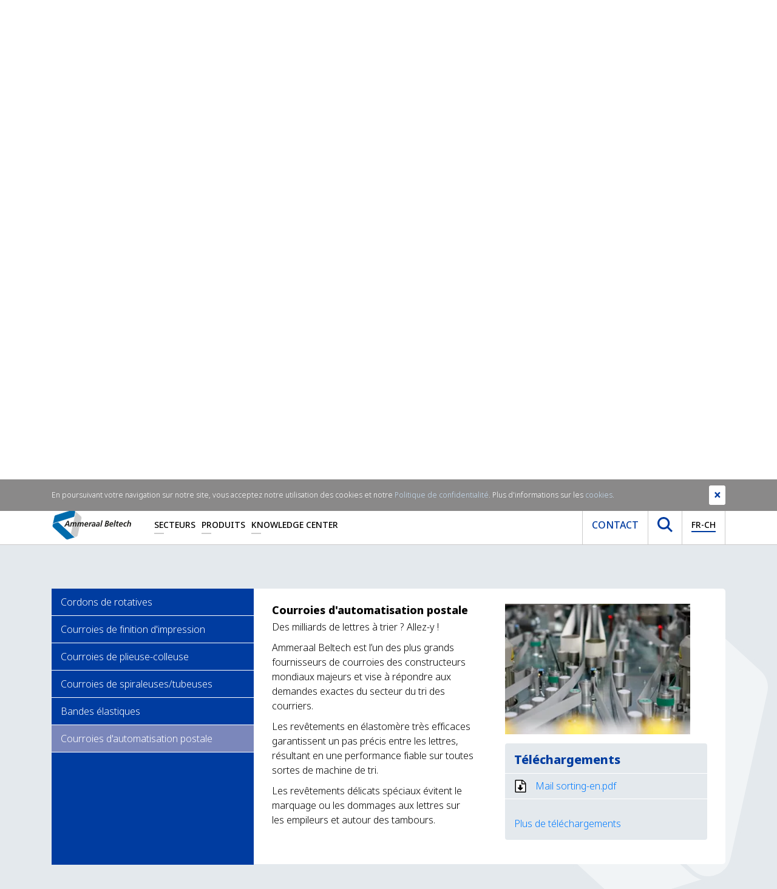

--- FILE ---
content_type: text/html; charset=utf-8
request_url: https://www.ammeraalbeltech.com/fr-ch/produits/courroies-plates-a-haute-performance-rapplon/bandes-de-process/courroies-d-automatisation-postale/
body_size: 37229
content:

<!DOCTYPE html>
<html>
<head prefix="og: http://ogp.me/ns#">
    <meta charset="utf-8">
    <meta http-equiv="X-UA-Compatible" content="IE=edge">
    <meta name="viewport" content="width=device-width, initial-scale=1">
    <meta name="generator" content="EPiServer CMS Falcon" />
    <meta name="description" content="Un d&amp;eacute;bit de production de grande qualit&amp;eacute; est l&amp;rsquo;objectif de toute machine moderne (souvent co&amp;ucirc;teuse). Les bandes &amp;eacute;troites et courtes &amp;agrave; l&amp;rsquo;int&amp;eacute;rieur de la machine sont responsables de la vitesse de production &amp;eacute;lev&amp;eacute;e et font souvent partie de la machine qui entre en contact direct avec le produit final." />
    <meta name="keywords" content="bandes de proc&amp;eacute;d&amp;eacute;, rapplon, rubans de plieuse de toile, bandes de finition d&amp;rsquo;impression, bandes de plieuse-colleuse, bandes de spiraleuses, bandes &amp;eacute;lastiques, bandes d&amp;rsquo;automatisation postale" />
    <link rel="canonical" href="https://www.ammeraalbeltech.com/fr/produits/courroies-plates-a-haute-performance-rapplon/bandes-de-process/" />

    <link href="/en/products/rapplon-high-performance-flat-belts/process-belts/postal-automation-belts/" hreflang="en" rel="alternate" /><link href="/de/produkte/rapplon--hochgeschwindigkeits-flachriemen/prozessbander/briefsortierbander/" hreflang="de" rel="alternate" /><link href="/fr/produits/courroies-plates-a-haute-performance-rapplon/bandes-de-process/courroies-d-automatisation-postale/" hreflang="fr" rel="alternate" /><link href="/es/productos/bandas-planas-de-alto-rendimiento-rapplon/correas-de-procesamiento/bandas-de-automatizacion-postal/" hreflang="es" rel="alternate" /><link href="/sv/products/rapplon-high-performance-flat-belts/process-belts/postal-automation-belts/" hreflang="sv" rel="alternate" /><link href="/nl/producten/rapplon-hoogwaardige-vlakke-banden/machinebanden/postautomatiseringsbanden/" hreflang="nl" rel="alternate" /><link href="/it/prodotti/cinghie-piane-ad-alta-prestazione-rapplon/cinghie-di-processo/cinghie-per-automazione-postale/" hreflang="it" rel="alternate" /><link href="/pl/produkty/pasy-napdowe-rapplon-o-wysokich-parametrach-eksploatacyjnych/pasy-procesowe/pasy-do-automatyzacji-systemow-pocztowych/" hreflang="pl" rel="alternate" /><link href="/pt/produtos/correias-lisas-de-elevado-rendimento-rapplon/correias-de-processamento/correias-de-automacao-postal/" hreflang="pt" rel="alternate" /><link href="/zh-hans/products/rapplon-high-performance-flat-belts/process-belts/postal-automation-belts/" hreflang="zh-Hans" rel="alternate" /><link href="/cs/produkty/vysoce-vykonne-ploche-remeny-rapplon/procesni-remeny/remeny-pro-postovni-automatizaci/" hreflang="cs" rel="alternate" /><link href="/fi/tuotteet/rapplon-lattahihnat/prosessihihnat/postilajitteluhihnat/" hreflang="fi" rel="alternate" /><link href="/hu/termekek/rapplon-nagy-teljesitmenyu-lapos-szijak/folyamat-szijak/szijak-postai-automatizalashoz/" hreflang="hu" rel="alternate" /><link href="/sk/produkty/vysokovykonne-ploche-remene-rapplon/procesne-remene/remene-postovej-automatizacie/" hreflang="sk" rel="alternate" /><link href="/ko/products/rapplon-high-performance-flat-belts/process-belts/postal-automation-belts/" hreflang="ko" rel="alternate" /><link href="/en-gb/products/rapplon-high-performance-flat-belts/process-belts/postal-automation-belts/" hreflang="en-GB" rel="alternate" /><link href="/da/products/rapplon-high-performance-flat-belts/process-belts/postal-automation-belts/" hreflang="da" rel="alternate" /><link href="/nl-BE/producten/rapplon-hoogwaardige-vlakke-banden/machinebanden/postautomatiseringsbanden/" hreflang="nl-BE" rel="alternate" /><link href="/pt-br/produtos/correias-lisas-de-elevado-rendimento-rapplon/correias-de-processamento/correias-de-automacao-postal/" hreflang="pt-BR" rel="alternate" /><link href="/nl-NL/producten/rapplon-hoogwaardige-vlakke-banden/machinebanden/postautomatiseringsbanden/" hreflang="nl-NL" rel="alternate" /><link href="/fr-FR/produits/courroies-plates-a-haute-performance-rapplon/bandes-de-process/courroies-d-automatisation-postale/" hreflang="fr-FR" rel="alternate" /><link href="/fr-be/produits/courroies-plates-a-haute-performance-rapplon/bandes-de-process/courroies-d-automatisation-postale/" hreflang="fr-BE" rel="alternate" /><link href="/fr-CA/produits/courroies-plates-a-haute-performance-rapplon/bandes-de-process/courroies-d-automatisation-postale/" hreflang="fr-CA" rel="alternate" /><link href="/en-US/products/rapplon-high-performance-flat-belts/process-belts/postal-automation-belts/" hreflang="en-US" rel="alternate" /><link href="/en-CA/products/rapplon-high-performance-flat-belts/process-belts/postal-automation-belts/" hreflang="en-CA" rel="alternate" /><link href="/en-AU/products/rapplon-high-performance-flat-belts/process-belts/postal-automation-belts/" hreflang="en-AU" rel="alternate" /><link href="/de-DE/produkte/rapplon--hochgeschwindigkeits-flachriemen/prozessbander/briefsortierbander/" hreflang="de-DE" rel="alternate" /><link href="/da-dk/products/rapplon-high-performance-flat-belts/process-belts/postal-automation-belts/" hreflang="da-DK" rel="alternate" /><link href="/es-es/productos/bandas-planas-de-alto-rendimiento-rapplon/correas-de-procesamiento/bandas-de-automatizacion-postal/" hreflang="es-ES" rel="alternate" /><link href="/en-sg/products/rapplon-high-performance-flat-belts/process-belts/postal-automation-belts/" hreflang="en-SG" rel="alternate" /><link href="/cs-cz/produkty/vysoce-vykonne-ploche-remeny-rapplon/procesni-remeny/remeny-pro-postovni-automatizaci/" hreflang="cs-CZ" rel="alternate" /><link href="/fi-fi/tuotteet/rapplon-lattahihnat/prosessihihnat/postilajitteluhihnat/" hreflang="fi-FI" rel="alternate" /><link href="/ko-kr/products/rapplon-high-performance-flat-belts/process-belts/postal-automation-belts/" hreflang="ko-KR" rel="alternate" /><link href="/it-it/prodotti/cinghie-piane-ad-alta-prestazione-rapplon/cinghie-di-processo/cinghie-per-automazione-postale/" hreflang="it-IT" rel="alternate" /><link href="/pt-pt/produtos/correias-lisas-de-elevado-rendimento-rapplon/correias-de-processamento/correias-de-automacao-postal/" hreflang="pt-PT" rel="alternate" /><link href="/sk-sk/produkty/vysokovykonne-ploche-remene-rapplon/procesne-remene/remene-postovej-automatizacie/" hreflang="sk-SK" rel="alternate" /><link href="/hu-hu/termekek/rapplon-nagy-teljesitmenyu-lapos-szijak/folyamat-szijak/szijak-postai-automatizalashoz/" hreflang="hu-HU" rel="alternate" /><link href="/pl-pl/produkty/pasy-napdowe-rapplon-o-wysokich-parametrach-eksploatacyjnych/pasy-procesowe/pasy-do-automatyzacji-systemow-pocztowych/" hreflang="pl-PL" rel="alternate" /><link href="/de-ch/produkte/rapplon--hochgeschwindigkeits-flachriemen/prozessbander/briefsortierbander/" hreflang="de-CH" rel="alternate" /><link href="/es-mx/productos/bandas-planas-de-alto-rendimiento-rapplon/correas-de-procesamiento/bandas-de-automatizacion-postal/" hreflang="es-MX" rel="alternate" /><link href="/es-co/productos/bandas-planas-de-alto-rendimiento-rapplon/correas-de-procesamiento/bandas-de-automatizacion-postal/" hreflang="es-CO" rel="alternate" /><link href="/es-ar/productos/bandas-planas-de-alto-rendimiento-rapplon/correas-de-procesamiento/bandas-de-automatizacion-postal/" hreflang="es-AR" rel="alternate" /><link href="/es-cl/productos/bandas-planas-de-alto-rendimiento-rapplon/correas-de-procesamiento/bandas-de-automatizacion-postal/" hreflang="es-CL" rel="alternate" /><link href="/fr-ch/produits/courroies-plates-a-haute-performance-rapplon/bandes-de-process/courroies-d-automatisation-postale/" hreflang="fr-CH" rel="alternate" /><link href="/es-pe/productos/bandas-planas-de-alto-rendimiento-rapplon/correas-de-procesamiento/bandas-de-automatizacion-postal/" hreflang="es-PE" rel="alternate" />

    <link rel="stylesheet" href="/assets/dist/css/custom/main.css" media="screen" />

    <link rel="preconnect" href="https://www.google-analytics.com/" />
    <link rel="preconnect" href="https://www.googletagmanager.com/" />

    <link rel="preload" href="/assets/fonts/notosans/NotoSans-Bold.woff2" as="font" type="font/woff2" crossorigin />
    <link rel="preload" href="/assets/fonts/notosans/NotoSans-ExtraBold.woff2" as="font" type="font/woff2" crossorigin />
    <link rel="preload" href="/assets/fonts/notosans/NotoSans-ExtraBoldItalic.woff2" as="font" type="font/woff2" crossorigin />
    <link rel="preload" href="/assets/fonts/notosans/NotoSans-Italic.woff2" as="font" type="font/woff2" crossorigin />
    <link rel="preload" href="/assets/fonts/notosans/NotoSans-Light.woff2" as="font" type="font/woff2" crossorigin />
    <link rel="preload" href="/assets/fonts/notosans/NotoSans-Medium.woff2" as="font" type="font/woff2" crossorigin />
    <link rel="preload" href="/assets/fonts/notosans/NotoSans-Regular.woff2" as="font" type="font/woff2" crossorigin />

    <meta property="og:title" content="Bandes de Process">
    <meta property="og:image" content=""> 
    <meta property="og:description" content="Un d&amp;eacute;bit de production de grande qualit&amp;eacute; est l&amp;rsquo;objectif de toute machine moderne (souvent co&amp;ucirc;teuse). Les bandes &amp;eacute;troites et courtes &amp;agrave; l&amp;rsquo;int&amp;eacute;rieur de la machine sont responsables de la vitesse de production &amp;eacute;lev&amp;eacute;e et font souvent partie de la machine qui entre en contact direct avec le produit final.">
    <meta property="og:url" content="https://www.ammeraalbeltech.com/fr/produits/courroies-plates-a-haute-performance-rapplon/bandes-de-process/">
    <meta property="og:type" content="website">

    <meta name="twitter:card" content="summary_large_image">
    <meta name="twitter:site" content="https://www.ammeraalbeltech.com/fr/produits/courroies-plates-a-haute-performance-rapplon/bandes-de-process/">
    <meta name="twitter:creator" content="Ammeraal Beltech">
    <meta name="twitter:title" content="Bandes de Process">
    <meta name="twitter:description" content="Un d&amp;eacute;bit de production de grande qualit&amp;eacute; est l&amp;rsquo;objectif de toute machine moderne (souvent co&amp;ucirc;teuse). Les bandes &amp;eacute;troites et courtes &amp;agrave; l&amp;rsquo;int&amp;eacute;rieur de la machine sont responsables de la vitesse de production &amp;eacute;lev&amp;eacute;e et font souvent partie de la machine qui entre en contact direct avec le produit final.">
    <meta name="twitter:image" content=""> 


    <!-- New Canonical -->
    
    <!-- End -->
    <!-- Google Tag Manager -->
    <script>
(function(w,d,s,l,i){w[l]=w[l]||[];w[l].push({'gtm.start':
        new Date().getTime(),event:'gtm.js'});var f=d.getElementsByTagName(s)[0],
        j=d.createElement(s),dl=l!='dataLayer'?'&l='+l:'';j.async=true;j.src=
        'https://www.googletagmanager.com/gtm.js?id='+i+dl;f.parentNode.insertBefore(j,f);
})(window,document,'script','dataLayer','GTM-WPKGXDR');</script>
    <!-- End Google Tag Manager -->


    
<link rel='stylesheet' type='text/css' data-f-resource='EPiServerForms.css' href='/WebResource.axd?d=s-f6ie6T4Qaxga0Un_qm84d5MddN9j1sbh41gPUlvj-qfgYu1mCGPQP001qkw6hBUV0jxxq5kOvYjja-ZdUqqiqG-TEchORDr16drLsOm-08oDp4X0uBUks0pnqbb3PJn6nrV2CxLWPPtzx_8ZG4Vuuwka41&t=637182158680000000' />

<script type="text/javascript">
var epi = epi||{}; epi.EPiServer = epi.EPiServer||{}; epi.EPiServer.Forms = epi.EPiServer.Forms||{};
                    epi.EPiServer.Forms.InjectFormOwnJQuery = true;epi.EPiServer.Forms.OriginalJQuery = typeof jQuery !== 'undefined' ? jQuery : undefined;
</script>
<script type="text/javascript" src="/WebResource.axd?d=rQapnFTl_pgMjn3yGS-nPk8GHpUhg47gwFyaPn1RR55j4Omx3BAxqpBkQnPJp9uodSnl81zcTM_iwjcxgQ07DvKalqrAlSu2Ax6lD_eWBfMt5vUhmCxgEDfl-MFocVBH9yGQ8MNX6dUbWi0DdmSS4FyBdK81&t=637182158680000000"></script>
<script type="text/javascript">
/*
This EPiServerForms_prerequisite.js TEMPLATE will be compiled with serverside values and injected into ViewMode page
We reuse the existed global var epi from EPiServer CMS, if any. It will init/grab the epi object, and init epi.EPiServer.Forms object
*/

// (by default) Forms's jQuery will be injected right before this file. From now on, we refer Forms own jQuery as $$epiforms.
// after this code, the object $ and jQuery will revert back to its original meaning in original library (Alloy jQuery or other lib).

// Our clients' sites may include their own Jquery version (e.g. a higher version for some special functionalities), which leads to unexpected conflicts with ours.
// To avoid this, we use jQuery.noConflict()  to set up $$epiforms as an allias for our jquery and then, revert Jquery allias to clients' by using
// epi.EPiServer.Forms.OriginalJQuery whose value is set up as Jquery at the beginning in FormBlockController.
// This also allows us to extend our own Jquery's functionalities without causing further conflicts.

var $$epiforms = epi.EPiServer.Forms.InjectFormOwnJQuery ? jQuery.noConflict() : jQuery;
if (epi.EPiServer.Forms.OriginalJQuery) {
    jQuery = epi.EPiServer.Forms.OriginalJQuery;
    delete epi.EPiServer.Forms.OriginalJQuery;
}
(function () {
    var externalScript = [],
        externalCss = [];

    if (epi.EPiServer.Forms.ExternalScriptSources) {
        externalScript = epi.EPiServer.Forms.ExternalScriptSources.concat(externalScript);
        // Remove duplicate items
        externalScript = externalScript.filter(function (value, index, self) {
            return self.indexOf(value) === index;
        });
    }
    if (epi.EPiServer.Forms.ExternalCssSources) {
        externalCss = epi.EPiServer.Forms.ExternalCssSources.concat(externalCss);
        // Remove duplicate items
        externalCss = externalCss.filter(function (value, index, self) {
            return self.indexOf(value) === index;
        });
    }

    $$epiforms.extend(true, epi.EPiServer, {
        CurrentPageLink: "57892",
        CurrentPageLanguage: "fr",
        CurrentFormLanguage: "fr-CH",
        Forms: {
            Utils: {}, Data: {}, Extension: {}, Validation: {}, Navigation: {}, Dependency: {},
            $: $$epiforms,  // save our own link to our own jQuery
            ThrottleTimeout: 500,  // miliseconds
            ExternalScriptSources: externalScript,
            ExternalCssSources: externalCss,
            UploadExtensionBlackList: "asp,aspx,asa,ashx,asmx,bat,chm,class,cmd,com,config,dll,exe,hta,htr,htw,jse,json,lnk,mda,mdb,msc,msh,pif,printer,ps1,ps2,reg,rem,scf,scr,sct,shtm,shtml,soap,stm,svc,url,vb,vbe,vbs,vsix,ws,wsc,wsf,wsh,xamlx,htm,html,js,jar",
            Messages: {"viewMode":{"malformStepConfiguration":"Configuration FormStep mal formée. Certaines étapes sont attachées à des pages, tandis que certaines étapes ne sont pas attachées, ni attachés au contenu sans URL publique.","commonValidationFail":"La valeur de cet élément n'est pas correcte."},"fileUpload":{"overFileSize":"La taille du fichier de téléchargement doit être inférieure à {0} MB.","invalidFileType":"Le format de fichier de téléchargement n'est pas autorisé ni pris en charge.","postedFile":"(Précédent(s) fichier(s) posté(s) : {0})"}},
            LocalizedResources: {"conditioncombination":{"all":"Tous","any":"N'importe quel"},"satisfiedaction":{"hide":"Masqué","show":"Affiché"},"contenttypescomponent":{"title":"Éléments de formulaire","description":"Afficher tous les types de formulaires de Episerver"},"formscomponent":{"title":"Formulaires","description":"Gérer des formulaires pour le site Web","command":{"create":{"label":"Nouveau formulaire"},"viewdata":{"label":"Soumissions de formulaires"}},"messages":{"nocontent":"Ce dossier ne contient pas de formulaires."}},"formdataview":{"name":"Soumissions de formulaires","description":"Afficher les soumissions de formulaires","heading":"Soumissions de formulaires","begindate":"Date Début","enddate":"Date Fin","search":"Rechercher","nodata":"Il n'y a pas de données","export":"Exporter en tant que...","exportasxml":"XML","exportasxmldesc":"Exporter les données du formulaire au format XML","exportascsv":"CSV","exportascsvdesc":"Exporter les données du formulaire au format CSV","exportasjson":"JSON","exportasjsondesc":"Exporter les données du formulaire au format JSON","finalizedonly":"Finalisé uniquement","deleteselecteditems":"Supprimer","exportasxlsx":"XLSX","exportasxlsxdesc":"Exporter les données du formulaire au format XLSX","selectalltooltip":"Sélectionner tout","deselectalltooltip":"Désélectionner tout","deleteconfirmation":"Voulez-vous supprimer les éléments sélectionnés ? Cette action ne peut pas être annulée.","nopostid":"Aucune Id de message à supprimer.","couldnotgetassociateform":"Impossible d'obtenir le formulaire associé.","deletesuccessful":"Données de message supprimées.","accessdenied":"Vous n'avez pas la permission de consulter ces données.","submittime":"Heure","submituser":"Par l'utilisateur","hostedpage":"Soumis de","finalizedsubmission":"Finalisé","selectioninfo":"Tous les registres <b>${0}</b> sont sélectionnés. ","extraselectionlink":"Sélectionner tous les registres <b>${0}</b>","clearselectionlink":"Supprimer la sélection","filterdata":"Filtre","searchallcolumns":"Toutes les colonnes","exportasdecryptedcsv":"CSV déchiffré","exportasdecryptedcsvdesc":"Déchiffrer et exporter les données du formulaire au format CSV"},"formscontentarea":{"emptyactions":{"actions":{"createnewformselement":"parcourir"},"template":"Vous pouvez déposer les éléments du formulaire ici ou {createnewformselement}","templatewithoutcreate":"Vous pouvez déposer le contenu ici."}},"fieldselector":{"title":"Sélectionner un champ dépendant"},"submissionactors":{"episerver.forms.implementation.actors.callwebhookaftersubmissionactor":{"displayname":"Déclencher le webhook après soumission du formulaire"},"episerver.forms.implementation.actors.sendemailaftersubmissionactor":{"displayname":"Envoyer un e-mail après soumission du formulaire"},"ammeraal.platform.web.formactors.emailwithattachment.sendemailwithattachmentsaftersubmissionactor":{"displayname":"Send email with attachment after form submission"}},"validators":{"episerver.forms.implementation.validation.requiredvalidator":{"displayname":"Requis","message":"Ce champ est obligatoire."},"episerver.forms.implementation.validation.regularexpressionvalidator":{"displayname":"Expression régulière","message":"Ce champ doit être au format « {0}  »."},"episerver.forms.implementation.validation.captchavalidator":{"displayname":"Captcha","message":"Saisissez les caractères que vous voyez dans l'image."},"episerver.forms.implementation.validation.allowedextensionsvalidator":{"displayname":"Extensions autorisées","message":"Le format de fichier de téléchargement n'est pas autorisé ni pris en charge.","allowedextensionsmessage":"Le format de fichier de téléchargement n'est pas autorisé ni pris en charge. Le format de fichier devrait être : {0}."},"episerver.forms.implementation.validation.maxfilesizevalidator":{"displayname":"Taille maxi du fichier","message":"La taille du fichier de téléchargement doit être inférieure à {0} MB."},"episerver.forms.implementation.validation.emailvalidator":{"displayname":"E-mail","message":"Saisissez une adresse de messagerie correcte."},"episerver.forms.implementation.validation.urlvalidator":{"displayname":"Url","message":"Saisissez une URL correcte."},"episerver.forms.implementation.validation.dateddmmyyyyvalidator":{"displayname":"Date (JJ/MM/AAAA)","message":"Saisissez une date au format « JJ/MM/AAAA »."},"episerver.forms.implementation.validation.datemmddyyyyvalidator":{"displayname":"Date (MM/JJ/AAAA)","message":"Saisissez une date au format « JJ/MM/AAAA »."},"episerver.forms.implementation.validation.dateyyyymmddvalidator":{"displayname":"Date (AAAA-MM-JJ)","message":"Saisissez une date au format « AAAA-MM-JJ »."},"episerver.forms.implementation.validation.numericvalidator":{"displayname":"Numérique","message":"Saisissez un chiffre correct."},"episerver.forms.implementation.validation.integervalidator":{"displayname":"Entier","message":"Saisissez un chiffre entier."},"episerver.forms.implementation.validation.positiveintegervalidator":{"displayname":"Entier positif","message":"Saisissez un chiffre entier correct."},"elementselfvalidator":{"unexpectedvalueisnotaccepted":"Une valeur inattendue n'est pas acceptée."},"custommessage":{"resetbuttonlabel":"Réinitialiser aux valeurs par défaut","errormessagelabel":"Message d'erreur "},"fileuploadelementselfvalidator":{"multiplefilenotallowed":"Not allowed to upload multiple files."}},"visitordatasources":{"episerver.forms.implementation.visitordata.ipaddressvisitordatasource":{"displayname":"Adresse IP"},"episerver.forms.implementation.visitordata.geovisitordatasource":{"displayname":"Geo","properties":{"city":"Ville","country_code":"Code du pays","country_name":"Nom du pays","ip":"IP","latitude":"Latitude","longitude":"Longitude","region_code":"Code de la région","region_name":"Nom de la région","time_zone":"Fuseau horaire","zip_code":"Code postal"}},"episerver.forms.implementation.visitordata.profilevisitordatasource":{"displayname":"Profil","properties":{"address":"Adresse","zipcode":"Code postal","locality":"Localité","email":"E-mail","firstname":"Prénom","lastname":"Nom","language":"Langue","country":"Pays","company":"Société","title":"Titre"}},"episerver.forms.implementation.visitordata.useragentvisitordatasource":{"displayname":"Agent de l'utilisateur","properties":{"ismobiledevice":"est un portable","useragent":"Agent de l'utilisateur"}},"episerver.forms.implementation.visitordata.visitorgroupvisitordatasource":{"displayname":"Groupes de visiteurs","properties":{"id":"Identifiant","name":"Nom"}},"youmustselectvalueforhiddenvisitor":"Vous devez sélectionner une valeur pour le type de données de visiteur que vous choisissez."},"messages":{"fileupload":{"overfilesize":"La taille du fichier de téléchargement doit être inférieure à {0} MB.","invalidfiletype":"Le format de fichier de téléchargement n'est pas autorisé ni pris en charge.","postedfile":"(Précédent(s) fichier(s) posté(s) : {0})"},"formsubmission":{"outdatedforminit":"Votre session en cours visant à consulter le formulaire la a expiré. Rafraîchissez votre page pour continuer.","requirelogin":"Vous devez être connecté pour soumettre le formulaire. Si vous êtes connecté et ne peut toujours pas publier, assurez-vous que \"ne pas suivre\" dans les paramètres de votre navigateur est désactivé.","denymultisubmit":"Vous avez déjà soumis ce formulaire.","submitsuccess":"Soumission faite.","validationfailformat":"Échec de la validation sur sur la champ « {0} » : {1}","thereisnoformguid":"Soumettre les données - ÉCHEC: il n'y a pas d'identifiant unique et général de formulaire.","couldnotgetform":"Soumettre les données - ÉCHEC: Impossible d'obtenir le formulaire avec Id = {0}.","submitcancelled":"INFOS TECHNIQUES : La procédure de soumission est annulée. Raison : ","formisrestricted":"Impossible de soumettre le formulaire. Vous n'avez pas de privilèges suffisants.","formexpired":"Impossible de soumettre le formulaire. Le formulaire est arrivé à expiration.","formdeleted":"Impossible de soumettre le formulaire. Le formulaire a été supprimé.","submitnotsuccess":"Impossible de soumettre.","sessionoff":"Vous ne pouvez pas soumettre ce formulaire car il ne permet pas de stocker les données et le Statut de la session est déconnexion."}},"dependcondition":{"notapplicable":"Sans objet","matchregularexpression":"Faire correspondre à une expression régulière","equals":"Est égal à","notequals":"N'est pas égal à","contains":"Contient","notcontains":"Ne contient pas"},"imagechoiceitems":{"emptyactions":{"actions":{"createnewitem":"Créer un lien vers une image"},"template":"Déposer l'image ici.<br/> Vous pouvez également {createnewitem}."},"menutooltip":"Afficher le menu"},"editview":{"elementdependant":"Ce champ dépend d'un ou de plusieurs autres champs","retentionperiod":{"partial":"partiel","finalized":"finalisé","default":"Par défaut","keepforsomedays":"{0} jours","customization":"Personnalisé (jours):","keepforever":"Toujours","validation":{"errormessage":{"long":"Le {0} champ «période de rétention de la soumission» doit être {1} un chiffre entier entre et {2}","short":"L'entrée doit être un chiffre entier entre {0} et {1}"}},"revision":{"warningmessage":"Au moins {0} soumission(s) est/sont affectée(s) par votre changement de stratégie de rétention"}},"notconfigured":"Pas encore configuré","insertplaceholder":"Insérer une variable libre","selectanitem":"Sélectionner un élément","externalsystems":"Configuration de terrain du système externe","connecteddatasource":"Se connecter à Datasource","createemailtemplate":"Créer un modèle d'e-mail","editemailtemplate":"Modifier un modèle d'e-mail","addwebhook":"Ajouter webhook","editwebhook":"Modifier webhook","selectpage":"Sélectionner une page","usemanualinput":"Utiliser la saisie manuelle","errorconditionalstepcannotcontainrequiredelement":"Cette étape de formulaire ne doit pas dépendre d'autres éléments, car elle contient un élément obligatoire [{0}].","cannotbuildformmodel":"Impossible d'établir le formulaire. Vous ne pouvez pas utiliser FormContainerBlock à titre de propriété. Vous ne pouvez créer un formulaire qu'en contentArea.","resetconnecteddatasource":"Reset"},"viewmode":{"stepnavigation":{"previous":"Étape précédente","next":"Étape suivante","page":"Étape"},"untitled":"Sans titre","selection":{"selectanoption":"-- Choisir une option --","selectoptions":"-- Choisir des options --"},"reset":"Réinitialiser le formulaire","submit":"Soumettre","refreshcaptcha":"Actualiser le Captcha","captchalabel":"Vérification des mots","malformstepconfigruation":"Configuration FormStep mal formée. Certaines étapes sont attachées à des pages, tandis que certaines étapes ne sont pas attachées, ni attachés au contenu sans URL publique.","commonvalidationfail":"La valeur de cet élément n'est pas correcte.","readonlymode":"Mode lecture seule. Les données soumises ne sont pas sauvegardées.","submissionactors":{"savedatatostorage":{"error":"Something went wrong. Please contact the administrator for more information."}}},"contentediting":{"fielddependency":{"condition":{"field":"Champ","operator":"Opérateur","value":"Valeur"},"invalidcondition":"La condition n'est plus valide","conditiondialog":{"title":"Détails de la condition"}},"optionitem":{"caption":"Choix","value":"Valeur","checked":"Cochée par défaut","containsinvalidcharacter":"La virgule (,) n'est pas autorisée."},"emailtemplateactor":{"fromemail":"De","fromemaildescription":"Adresse e-mail de laquelle envoyer","toemails":"À","toemailsdescription":"Adresse e-mail de laquelle envoyer, ou nom d'un champ de formulaire avec adresse e-mail (pour les e-mails de confirmation)","subject":"Objet","subjectdescription":"Ligne d'objet de l'e-mail. Vous pouvez utiliser #FIELDNAME# pour insérer des valeurs du formulaire.","body":"Message","bodydescription":"Le corps de l'e-mail. Vous pouvez insérer des valeurs du formulaire avec #FIELDNAME#, ou afficher une liste récapitulative des champs de formulaire avec #SUMMARY.","fromemailplaceholder":"someone@example.com","toemailsplaceholder":"address@example.com,...","subjectplaceholder":"Entrer l’objet du message"},"webhookactor":{"url":"URL webhook","urldescription":"URL webhook pour envoyer des données utiles à (protocole http ou https).","jsonformat":"POSTER les données au format JSON"},"validation":{"circulardependency":"La configuration de dépendance circulaire n'est pas autorisée","greaterthanequaltoerrorformat":"La valeur {0} doit être > = la valeur de {1}.","lessthanequaltoerrorformat":"La valeur {0} doit être < = la valeur de {1}.","inrangeerrorformat":"« {0} » n'est pas une valeur valide pour {1}. Seul un numéro est autorisé et {1} doit être dans la plage de la valeur [{2} - {3}].","stepinrangeerrorformat":"La valeur {0} doit être >= 1 et <= la valeur {2} - {1}.","positiveinteger":"Seul un nombre positif est autorisé."}},"admin":{"databasejob":{"expiredformsubmissionremovejob":{"description":"\n                                Ce travail supprimera toutes les données de soumission de formulaire venues à expiration. L'expiration des données de soumission de formulaire est définie dans les propriétés du formulaire, la stratégie de rétention. En outre, toutes les soumissions de formulaires qui ne sont plus disponibles sont également supprimées.\n                            ","displayname":"Nettoyage des soumissions de formulaire","returnmessage":"{0} la ou les soumissions venue(s) à expiration sont supprimées. {1} soumission(s) du formulaire supprimé."},"updatemissingvalueofretentionpolicyjob":{"description":"This job will update forms with missing retention values.","displayname":"Form Update Missing Retention Values.","returnmessage":"Updated forms with missing retention values."}}}}
        }
    });
})();

</script>


    
    


        <title>Bandes de Process - Ammeraal Beltech</title>
    <link rel="shortcut icon" href="/static/favicon.ico" type="image/x-icon">

</head>
<body>
    <!-- Google Tag Manager (noscript) -->
    <noscript>
        <iframe src="https://www.googletagmanager.com/ns.html?id=GTM-WPKGXDR"
                height="0" width="0" style="display:none;visibility:hidden"></iframe>
    </noscript>
    <!-- End Google Tag Manager (noscript) -->

    

    

    <section class="site-navigation">
        <div class="top-nav">
            <div class="container">
                <div class="row">
                    <div class="col-md-12">
                        

<ul class="list-inline mb-0 text-right"><li class="list-inline-item">

<a href="https://www.linkedin.com/company/ammeraalbeltech" target="_blank" rel="noopener noreferrer nofollow" title="Follow us on LinkedIn">
    <i class="fab fa-linkedin-in"></i>
</a></li><li class="list-inline-item">

<a href="https://twitter.com/ammeraalbeltech" target="_blank" rel="noopener noreferrer nofollow" title="Follow us on Twitter">
    <i class="fab fa-twitter"></i>
</a></li><li class="list-inline-item">

<a href="https://www.youtube.com/channel/UCCf75vnZSRJKY6NkGCtKZJA" target="_blank" rel="noopener noreferrer nofollow" title="Follow us on YouTube">
    <i class="fab fa-youtube"></i>
</a></li></ul>
                    </div>
                </div>
            </div>
        </div>
        <div class="main-nav-holder">
            <div class="container">
                <div class="row">
                    <div class="col-md-12">
                        <nav class="main-nav level-0">
                            <a href="/fr-ch/" class="main-nav__brand">
                                <img src="/assets/img/logo-ammeraal.svg" class="img-fluid" alt="Ammeraal Beltech" />
                            </a>
                            <ul class="main-nav__list d-none d-lg-flex">
                                    <li class="item  has-submenu">

                                            <a href="/fr-ch/secteurs/"
                                               class="link"
                                               title="Secteurs">Secteurs</a>


<div class="sub-nav">
        <div class="sub-nav__col">
            <ul class="list">
                    <li class="item">
                            <a href="/fr-ch/secteurs/aeroports/"
                               title="A&#233;roports">A&#233;roports</a>
                    </li>
                    <li class="item">
                            <a href="/fr-ch/secteurs/secteur-agro-alimentaire/"
                               title="Secteur agro-alimentaire">Secteur agro-alimentaire</a>
                    </li>
                    <li class="item">
                            <a href="/fr-ch/secteurs/metallurgie/"
                               title="M&#233;tallurgie">M&#233;tallurgie</a>
                    </li>
                    <li class="item">
                            <a href="/fr-ch/secteurs/textile/"
                               title="Textile">Textile</a>
                    </li>
                    <li class="item">
                            <a href="/fr-ch/secteurs/secteur-du-bois/"
                               title="Secteur du bois">Secteur du bois</a>
                    </li>
            </ul>
        </div>

        <div class="sub-nav__col">
            <ul class="list">
                    <li class="item">
                            <a href="/fr-ch/secteurs/automobile/"
                               title="Automobile">Automobile</a>
                    </li>
                    <li class="item">
                            <a href="/fr-ch/secteurs/logistique/"
                               title="Logistique">Logistique</a>
                    </li>
                    <li class="item">
                            <a href="/fr-ch/secteurs/recyclage/"
                               title="Recyclage">Recyclage</a>
                    </li>
                    <li class="item">
                            <a href="/fr-ch/secteurs/secteur-du-tabac/"
                               title="Secteur du tabac">Secteur du tabac</a>
                    </li>
                    <li class="item">
                            <a href="/fr-ch/secteurs/revetement-et-laminage/"
                               title="Rev&#234;tement et laminage">Rev&#234;tement et laminage</a>
                    </li>
            </ul>
        </div>

        <div class="sub-nav__col">
            <ul class="list">
                    <li class="item">
                            <a href="/fr-ch/secteurs/carton-papier-et-materiaux-demballage/"
                               title="Carton, papier et mat&#233;riaux d&#39;emballage">Carton, papier et mat&#233;riaux d&#39;emballage</a>
                    </li>
                    <li class="item">
                            <a href="/fr-ch/secteurs/building-materials/"
                               title="Building Materials">Building Materials</a>
                    </li>
                    <li class="item">
                            <a href="/fr-ch/secteurs/sports-et-loisirs/"
                               title="Sports et Loisirs">Sports et Loisirs</a>
                    </li>
                    <li class="item">
                            <a href="/fr-ch/secteurs/pneumatique/"
                               title="Pneumatique">Pneumatique</a>
                    </li>
            </ul>
        </div>
</div>
                                    </li>
                                    <li class="item  has-submenu">

                                            <a href="/fr-ch/produits/"
                                               class="link"
                                               title="Produits">Produits</a>


<div class="sub-nav">
        <div class="sub-nav__col">
            <ul class="list">
                    <li class="item">
                            <a href="/fr-ch/produits/bandes-synthetiques/"
                               title="Bandes Synth&#233;tiques">Bandes Synth&#233;tiques</a>
                    </li>
                    <li class="item">
                            <a href="/fr-ch/produits/component-section/"
                               title="Conveyor Components">Conveyor Components</a>
                    </li>
                    <li class="item">
                            <a href="/fr-ch/produits/bandes-legeres-en-caoutchouc/"
                               title="Bandes l&#233;g&#232;res en caoutchouc">Bandes l&#233;g&#232;res en caoutchouc</a>
                    </li>
                    <li class="item">
                            <a href="/fr-ch/produits/courroies-plates-a-haute-performance-rapplon/"
                               title="Courroies plates &#224; haute performance RAPPLON&#174;">Courroies plates &#224; haute performance RAPPLON&#174;</a>
                    </li>
                    <li class="item">
                            <a href="/fr-ch/produits/courroies-rondes-et-trapezoidales/"
                               title="Courroies rondes et trap&#233;zo&#239;dales">Courroies rondes et trap&#233;zo&#239;dales</a>
                    </li>
                    <li class="item">
                            <a href="https://www.megadynegroup.com/fr/produits/timing-belts"
                               title="Courroies crant&#233;es">Courroies crant&#233;es</a>
                    </li>
                    <li class="item">
                            <a href="/fr-ch/produits/installation-entretien-et-reparation/"
                               title="Installation, entretien et r&#233;paration">Installation, entretien et r&#233;paration</a>
                    </li>
                    <li class="item">
                            <a href="/fr-ch/produits/smart-belting-solutions/"
                               title="Smart Belting Solutions">Smart Belting Solutions</a>
                    </li>
            </ul>
        </div>

        <div class="sub-nav__col">
            <ul class="list">
                    <li class="item">
                            <a href="/fr-ch/produits/bandes-modulaires/"
                               title="Bandes modulaires">Bandes modulaires</a>
                    </li>
                    <li class="item">
                            <a href="/fr-ch/produits/bandes-tissees-sans-fin/"
                               title="Bandes tiss&#233;es sans fin">Bandes tiss&#233;es sans fin</a>
                    </li>
                    <li class="item">
                            <a href="/fr-ch/produits/bandes-ziplink/"
                               title="Bandes ZipLink&#174;">Bandes ZipLink&#174;</a>
                    </li>
                    <li class="item">
                            <a href="/fr-ch/produits/courroies-techniques/"
                               title="Courroies techniques">Courroies techniques</a>
                    </li>
                    <li class="item">
                            <a href="/fr-ch/produits/bandes-ultrascreen/"
                               title="Bandes Ultrascreen">Bandes Ultrascreen</a>
                    </li>
                    <li class="item">
                            <a href="/fr-ch/produits/splicing-equipment/"
                               title="Splicing Equipment">Splicing Equipment</a>
                    </li>
                    <li class="item">
                            <a href="/fr-ch/produits/ammcare/"
                               title="AMMcare">AMMcare</a>
                    </li>
            </ul>
        </div>

        <div class="sub-nav__col">
            <ul class="list">
                    <li class="item">
                            <a href="/fr-ch/produits/chaines-en-plastique-et-en-acier/"
                               title="Cha&#238;nes en plastique et en acier">Cha&#238;nes en plastique et en acier</a>
                    </li>
                    <li class="item">
                            <a href="/fr-ch/produits/solid-woven-belts/"
                               title="Solid Woven Belts">Solid Woven Belts</a>
                    </li>
                    <li class="item">
                            <a href="/fr-ch/produits/bandes-homogenes/"
                               title="Bandes homog&#232;nes">Bandes homog&#232;nes</a>
                    </li>
                    <li class="item">
                            <a href="/fr-ch/produits/bandes-ultrasync/"
                               title="Bandes Ultrasync">Bandes Ultrasync</a>
                    </li>
                    <li class="item">
                            <a href="/fr-ch/produits/bandes-en-PTFE/"
                               title="Bandes en PTFE">Bandes en PTFE</a>
                    </li>
                    <li class="item">
                            <a href="/fr-ch/produits/le-fournisseur-de-bandes-et-courroies/"
                               title="Le fournisseur de bandes et courroies">Le fournisseur de bandes et courroies</a>
                    </li>
                    <li class="item">
                            <a href="/fr-ch/produits/ammdrive/"
                               title="AMMdrive">AMMdrive</a>
                    </li>
            </ul>
        </div>
</div>
                                    </li>
                                    <li class="item  has-submenu">

                                            <span class="link">Knowledge Center</span>



<div class="sub-nav single-column">
        <div class="sub-nav__col">
            <ul class="list lvl1-list">
                    <li class="item">
                                <div class="link has-sub js-subnav-trigger">                                    
                                    Qui sommes-nous <i class="icon fas fa-chevron-down"></i></div>

                            <ul class="subnav-list">
                                    <li class="item">
                                        <a href="/fr-ch/knowledge-center/qui-sommes-nous/">Qui sommes-nous</a>
                                    </li>

                                    <li class="item">
                                            <a href="/fr-ch/knowledge-center/qui-sommes-nous/ammeraal-beltech-en-un-coup-d-oeil/">Ammeraal Beltech en un coup d&#39;oeil</a>
                                    </li>
                                    <li class="item">
                                            <a href="/fr-ch/knowledge-center/qui-sommes-nous/notre-vision-et-mission/">Notre vision et mission</a>
                                    </li>
                                    <li class="item">
                                            <a href="/fr-ch/knowledge-center/qui-sommes-nous/nos-valeurs/">Nos valeurs</a>
                                    </li>
                                    <li class="item">
                                            <a href="/fr-ch/knowledge-center/qui-sommes-nous/notre-proposition-de-valeur/">Notre proposition de valeur</a>
                                    </li>
                                    <li class="item">
                                            <a href="/fr-ch/knowledge-center/qui-sommes-nous/notre-histoire/">Notre histoire</a>
                                    </li>
                                    <li class="item">
                                            <a href="/fr-ch/knowledge-center/qui-sommes-nous/esg/">ESG</a>
                                    </li>
                                    <li class="item">
                                            <a href="/fr-ch/knowledge-center/qui-sommes-nous/belts-with-recycled-fabrics/">Belts with Recycled Fabrics</a>
                                    </li>
                                    <li class="item">
                                            <a href="/fr-ch/knowledge-center/qui-sommes-nous/appartenances/">Appartenances</a>
                                    </li>
                                    <li class="item">
                                            <a href="/fr-ch/knowledge-center/qui-sommes-nous/resources/">Resources</a>
                                    </li>
                            </ul>
                    </li>
                    <li class="item">
                                <a href="/fr-ch/knowledge-center/Nouveautes-et-Evenements/">Nouveaut&#233;s et Ev&#232;nements</a>

                    </li>
                    <li class="item">
                                <div class="link has-sub js-subnav-trigger">                                    
                                    All Resources <i class="icon fas fa-chevron-down"></i></div>

                            <ul class="subnav-list">
                                    <li class="item">
                                        <a href="/fr-ch/knowledge-center/all-resources/">All Resources</a>
                                    </li>

                                    <li class="item">
                                            <a href="/fr-ch/knowledge-center/all-resources/cad-drawings/">CAD Drawings</a>
                                    </li>
                            </ul>
                    </li>
                    <li class="item">
                                <a href="/fr-ch/knowledge-center/emplois-et-carrieres/">Emplois et carri&#232;res</a>

                    </li>
                    <li class="item">
                                <a href="/fr-ch/knowledge-center/ep-unitool/">EP-unitool</a>

                    </li>
            </ul>
        </div>
</div>
                                    </li>
                            </ul>
                            <div class="main-nav__right d-none d-lg-flex">
                                <ul class="list">
                                        <li>
                                            <a href="/fr-ch/contact/" class="btn link contact">Contact</a>
                                        </li>
                                    <li>
                                        <button class="btn link search js-search-trigger" type="button">
                                            <img src="/assets/img/icons/icon-search.svg" width="25" height="25" alt="Search icon" />
                                        </button>
                                    </li>
                                    <li>
                                        <button class="btn link language js-lang-trigger" type="button">
                                            <span class="current">FR-CH</span>
                                        </button>
                                    </li>
                                </ul>
                            </div>
                            <div class="main-nav__right main-nav__right--mobile d-lg-none">
                                <button class="btn btn--hamburger js-nav-trigger" type="button" aria-label="Basculer la navigation">
                                    <span class="line" aria-hidden="true"></span>
                                    <span class="line" aria-hidden="true"></span>
                                    <span class="line" aria-hidden="true"></span>
                                </button>
                            </div>
                        </nav>
                    </div>
                </div>
            </div>
        </div>
        <div class="search-holder">
            <div class="container">
                <div class="row">
                    <div class="col-md-12">
<form -lpchecked="1" action="/fr-CH/Search/Index" method="get">                            <div class="search">
                                <button type="submit" class="btn js-submit-search">
                                    <img class="img-fluid" width="24" height="24" src="/assets/img/icons/icon-search.svg" alt="" />
                                </button>
                                <input type="text"
                                       name="q"
                                       class="form-control search-input"
                                       placeholder="Chercher"
                                       minlength="2"
                                       required>
                            </div>
</form>                    </div>
                </div>
            </div>
        </div>
        <div class="language-holder">
            <div class="container">
                <div class="row">
                    <div class="col-md-12">
                        


<div class="more">

    <div class="availableLanguages js-lang-holder">
            <div class="langblock">
                <h4>AMERICAS</h4>

                        <a class="jsLanguageSelector" title="Argentina" href="#" data-languagecode="es-AR" data-contentlink="57892" data-requestparams="">
                            <img alt="Argentina" width="30" height="23" title="Argentina" src="/Static/Images/icons/AR.svg" />
                            Argentina
                        </a>
                        <a class="jsLanguageSelector" title="Brasil" href="#" data-languagecode="pt-BR" data-contentlink="57892" data-requestparams="">
                            <img alt="Brasil" width="30" height="23" title="Brasil" src="/Static/Images/icons/BR.svg" />
                            Brasil
                        </a>
                        <a class="jsLanguageSelector" title="Canada EN" href="#" data-languagecode="en-CA" data-contentlink="57892" data-requestparams="">
                            <img alt="Canada EN" width="30" height="23" title="Canada EN" src="/Static/Images/icons/CA.svg" />
                            Canada EN
                        </a>
                        <a class="jsLanguageSelector" title="Canada FR" href="#" data-languagecode="fr-CA" data-contentlink="57892" data-requestparams="">
                            <img alt="Canada FR" width="30" height="23" title="Canada FR" src="/Static/Images/icons/CA.svg" />
                            Canada FR
                        </a>
                        <a class="jsLanguageSelector" title="Chile" href="#" data-languagecode="es-CL" data-contentlink="57892" data-requestparams="">
                            <img alt="Chile" width="30" height="23" title="Chile" src="/Static/Images/icons/CL.svg" />
                            Chile
                        </a>
                        <a class="jsLanguageSelector" title="Colombia" href="#" data-languagecode="es-CO" data-contentlink="57892" data-requestparams="">
                            <img alt="Colombia" width="30" height="23" title="Colombia" src="/Static/Images/icons/CO.svg" />
                            Colombia
                        </a>
                        <a class="jsLanguageSelector" title="M&#233;xico" href="#" data-languagecode="es-MX" data-contentlink="57892" data-requestparams="">
                            <img alt="M&#233;xico" width="30" height="23" title="M&#233;xico" src="/Static/Images/icons/MX.svg" />
                            M&#233;xico
                        </a>
                        <a class="jsLanguageSelector" title="Per&#250;" href="#" data-languagecode="es-PE" data-contentlink="57892" data-requestparams="">
                            <img alt="Per&#250;" width="30" height="23" title="Per&#250;" src="/Static/Images/icons/PE.svg" />
                            Per&#250;
                        </a>
                        <a class="jsLanguageSelector" title="United States" href="#" data-languagecode="en-US" data-contentlink="57892" data-requestparams="">
                            <img alt="United States" width="30" height="23" title="United States" src="/Static/Images/icons/US.svg" />
                            United States
                        </a>

            </div>
            <div class="langblock">
                <h4>EMEA</h4>

                        <a class="jsLanguageSelector" title="Belgi&#235;" href="#" data-languagecode="nl-BE" data-contentlink="57892" data-requestparams="">
                            <img alt="Belgi&#235;" width="30" height="23" title="Belgi&#235;" src="/Static/Images/icons/BE.svg" />
                            Belgi&#235;
                        </a>
                        <a class="jsLanguageSelector" title="Belgique" href="#" data-languagecode="fr-BE" data-contentlink="57892" data-requestparams="">
                            <img alt="Belgique" width="30" height="23" title="Belgique" src="/Static/Images/icons/BE.svg" />
                            Belgique
                        </a>
                        <a class="jsLanguageSelector" title="Česk&#225;&#160;republika" href="#" data-languagecode="cs-CZ" data-contentlink="57892" data-requestparams="">
                            <img alt="Česk&#225;&#160;republika" width="30" height="23" title="Česk&#225;&#160;republika" src="/Static/Images/icons/CZ.svg" />
                            Česk&#225;&#160;republika
                        </a>
                        <a class="jsLanguageSelector" title="Danmark" href="#" data-languagecode="da-DK" data-contentlink="57892" data-requestparams="">
                            <img alt="Danmark" width="30" height="23" title="Danmark" src="/Static/Images/icons/DK.svg" />
                            Danmark
                        </a>
                        <a class="jsLanguageSelector" title="Deutschland" href="#" data-languagecode="de-DE" data-contentlink="57892" data-requestparams="">
                            <img alt="Deutschland" width="30" height="23" title="Deutschland" src="/Static/Images/icons/DE.svg" />
                            Deutschland
                        </a>
                        <a class="jsLanguageSelector" title="Espa&#241;a" href="#" data-languagecode="es-ES" data-contentlink="57892" data-requestparams="">
                            <img alt="Espa&#241;a" width="30" height="23" title="Espa&#241;a" src="/Static/Images/icons/ES.svg" />
                            Espa&#241;a
                        </a>
                        <a class="jsLanguageSelector" title="France" href="#" data-languagecode="fr-FR" data-contentlink="57892" data-requestparams="">
                            <img alt="France" width="30" height="23" title="France" src="/Static/Images/icons/FR.svg" />
                            France
                        </a>
                        <a class="jsLanguageSelector" title="Italia" href="#" data-languagecode="it-IT" data-contentlink="57892" data-requestparams="">
                            <img alt="Italia" width="30" height="23" title="Italia" src="/Static/Images/icons/IT.svg" />
                            Italia
                        </a>
                        <a class="jsLanguageSelector" title="Magyarorsz&#225;g" href="#" data-languagecode="hu-HU" data-contentlink="57892" data-requestparams="">
                            <img alt="Magyarorsz&#225;g" width="30" height="23" title="Magyarorsz&#225;g" src="/Static/Images/icons/HU.svg" />
                            Magyarorsz&#225;g
                        </a>

            </div>
                <div class="langblock noHeader">
                    <h4>&nbsp;</h4>
                            <a class="jsLanguageSelector" title="Nederland" href="#" data-languagecode="nl-NL" data-contentlink="57892" data-requestparams="">
                                <img alt="Nederland" width="30" height="23" title="Nederland" src="/Static/Images/icons/NL.svg" />
                                Nederland
                            </a>
                            <a class="jsLanguageSelector" title="Polska" href="#" data-languagecode="pl-PL" data-contentlink="57892" data-requestparams="">
                                <img alt="Polska" width="30" height="23" title="Polska" src="/Static/Images/icons/PL.svg" />
                                Polska
                            </a>
                            <a class="jsLanguageSelector" title="Portugal" href="#" data-languagecode="pt-PT" data-contentlink="57892" data-requestparams="">
                                <img alt="Portugal" width="30" height="23" title="Portugal" src="/Static/Images/icons/PT.svg" />
                                Portugal
                            </a>
                            <a class="jsLanguageSelector" title="Slovensk&#225; republika" href="#" data-languagecode="sk-SK" data-contentlink="57892" data-requestparams="">
                                <img alt="Slovensk&#225; republika" width="30" height="23" title="Slovensk&#225; republika" src="/Static/Images/icons/SK.svg" />
                                Slovensk&#225; republika
                            </a>
                            <a class="jsLanguageSelector" title="Schweiz" href="#" data-languagecode="de-CH" data-contentlink="57892" data-requestparams="">
                                <img alt="Schweiz" width="30" height="23" title="Schweiz" src="/Static/Images/icons/CH.svg" />
                                Schweiz
                            </a>
                            <a class="jsLanguageSelector" title="Suisse" href="#" data-languagecode="fr-CH" data-contentlink="57892" data-requestparams="">
                                <img alt="Suisse" width="30" height="23" title="Suisse" src="/Static/Images/icons/CH.svg" />
                                Suisse
                            </a>
                            <a class="jsLanguageSelector" title="Suomi" href="#" data-languagecode="fi-FI" data-contentlink="57892" data-requestparams="">
                                <img alt="Suomi" width="30" height="23" title="Suomi" src="/Static/Images/icons/FI.svg" />
                                Suomi
                            </a>
                            <a class="jsLanguageSelector" title="United Kingdom" href="#" data-languagecode="en-GB" data-contentlink="57892" data-requestparams="">
                                <img alt="United Kingdom" width="30" height="23" title="United Kingdom" src="/Static/Images/icons/GB.svg" />
                                United Kingdom
                            </a>
                </div>
            <div class="langblock">
                <h4>APAC</h4>

                        <a class="jsLanguageSelector" title="Australia" href="#" data-languagecode="en-AU" data-contentlink="57892" data-requestparams="">
                            <img alt="Australia" width="30" height="23" title="Australia" src="/Static/Images/icons/AU.svg" />
                            Australia
                        </a>
                        <a class="jsLanguageSelector" title="简体" href="#" data-languagecode="zh-Hans" data-contentlink="57892" data-requestparams="">
                            <img alt="简体" width="30" height="23" title="简体" src="/Static/Images/icons/Hans.svg" />
                            简体
                        </a>
                        <a class="jsLanguageSelector" title="대한민국" href="#" data-languagecode="ko-KR" data-contentlink="57892" data-requestparams="">
                            <img alt="대한민국" width="30" height="23" title="대한민국" src="/Static/Images/icons/KR.svg" />
                            대한민국
                        </a>
                        <a class="jsLanguageSelector" title="Singapore" href="#" data-languagecode="en-SG" data-contentlink="57892" data-requestparams="">
                            <img alt="Singapore" width="30" height="23" title="Singapore" src="/Static/Images/icons/SG.svg" />
                            Singapore
                        </a>

            </div>

        <div class="langblock">
            <h4>Global</h4>
                <a title="International" href=https://www.ammeraalbeltech.com/en/>
                    <svg xmlns="http://www.w3.org/2000/svg" version="1.1" width="30" height="30" viewBox="0 0 1024 1024">
                        <g id="icomoon-ignore"></g>
                        <path opacity="1" fill="#00418C" d="M512 0c-282.414 0-512 229.792-512 512s229.586 512 512 512c282.414 0 512-229.792 512-512s-229.586-512-512-512zM866.177 307.197h-118.151c-12.688-61.277-31.058-115.894-53.805-161.47 71.983 35.902 131.801 92.129 171.956 161.47zM921.606 512c0 35.475-5.064 69.561-13.499 102.394h-144.916c3.014-32.833 4.83-67.139 4.83-102.394s-1.61-69.561-4.83-102.394h144.916c8.435 32.833 13.499 66.919 13.499 102.394zM512 921.606c-43.113 0-99.766-75.795-130.838-204.803h261.676c-31.072 129.008-87.725 204.803-130.838 204.803zM363.851 614.394c-3.44-32.242-5.422-66.107-5.422-102.394s2.037-70.153 5.422-102.394h296.134c3.44 32.242 5.422 66.107 5.422 102.394s-2.037 70.153-5.422 102.394h-296.134zM102.394 512c0-35.475 5.064-69.561 13.499-102.394h144.916c-3.014 32.833-4.83 67.139-4.83 102.394s1.61 69.561 4.83 102.394h-144.916c-8.435-32.833-13.499-66.919-13.499-102.394zM512 102.394c43.113 0 99.766 75.795 130.838 204.803h-261.676c31.072-129.008 87.725-204.803 130.838-204.803zM329.779 145.727c-22.788 45.576-41.117 100.193-53.805 161.47h-118.151c40.154-69.341 99.973-125.568 171.956-161.47zM157.823 716.803h118.151c12.688 61.277 31.058 115.894 53.805 161.47-71.983-35.902-131.801-92.129-171.956-161.47zM694.221 878.273c22.788-45.576 41.117-100.193 53.805-161.47h118.151c-40.154 69.341-99.973 125.568-171.956 161.47z"></path>
                    </svg>
                    International
                </a>
        </div>


            <div class="languageText sr-only">
                <p><span>&nbsp;</span></p>
            </div>
    </div>
</div>

    <div class="current-language">
            <img width="25" src="/Static/Images/icons/CH.svg" alt="Current language" />
        FR-CH
</div>

                    </div>
                </div>
            </div>
        </div>
    </section>
    <section class="site-navigation-mobile">
        <div class="site-navigation-mobile__search">
<form -lpchecked="1" action="/fr-CH/Search/Index" method="get">                <div class="search">
                    <button type="submit" class="btn js-submit-search">
                        <img class="img-fluid" width="24" height="24" src="/assets/img/icons/icon-search.svg" alt="" />
                    </button>
                    <input type="text"
                           name="q"
                           class="form-control search-input"
                           placeholder="Chercher"
                           minlength="2"
                           required />
                </div>
</form>        </div>
        <div class="site-navigation-mobile__language">
            


<div class="more">

    <div class="availableLanguages js-lang-holder">
            <div class="langblock">
                <h4>AMERICAS</h4>

                        <a class="jsLanguageSelector" title="Argentina" href="#" data-languagecode="es-AR" data-contentlink="57892" data-requestparams="">
                            <img alt="Argentina" width="30" height="23" title="Argentina" src="/Static/Images/icons/AR.svg" />
                            Argentina
                        </a>
                        <a class="jsLanguageSelector" title="Brasil" href="#" data-languagecode="pt-BR" data-contentlink="57892" data-requestparams="">
                            <img alt="Brasil" width="30" height="23" title="Brasil" src="/Static/Images/icons/BR.svg" />
                            Brasil
                        </a>
                        <a class="jsLanguageSelector" title="Canada EN" href="#" data-languagecode="en-CA" data-contentlink="57892" data-requestparams="">
                            <img alt="Canada EN" width="30" height="23" title="Canada EN" src="/Static/Images/icons/CA.svg" />
                            Canada EN
                        </a>
                        <a class="jsLanguageSelector" title="Canada FR" href="#" data-languagecode="fr-CA" data-contentlink="57892" data-requestparams="">
                            <img alt="Canada FR" width="30" height="23" title="Canada FR" src="/Static/Images/icons/CA.svg" />
                            Canada FR
                        </a>
                        <a class="jsLanguageSelector" title="Chile" href="#" data-languagecode="es-CL" data-contentlink="57892" data-requestparams="">
                            <img alt="Chile" width="30" height="23" title="Chile" src="/Static/Images/icons/CL.svg" />
                            Chile
                        </a>
                        <a class="jsLanguageSelector" title="Colombia" href="#" data-languagecode="es-CO" data-contentlink="57892" data-requestparams="">
                            <img alt="Colombia" width="30" height="23" title="Colombia" src="/Static/Images/icons/CO.svg" />
                            Colombia
                        </a>
                        <a class="jsLanguageSelector" title="M&#233;xico" href="#" data-languagecode="es-MX" data-contentlink="57892" data-requestparams="">
                            <img alt="M&#233;xico" width="30" height="23" title="M&#233;xico" src="/Static/Images/icons/MX.svg" />
                            M&#233;xico
                        </a>
                        <a class="jsLanguageSelector" title="Per&#250;" href="#" data-languagecode="es-PE" data-contentlink="57892" data-requestparams="">
                            <img alt="Per&#250;" width="30" height="23" title="Per&#250;" src="/Static/Images/icons/PE.svg" />
                            Per&#250;
                        </a>
                        <a class="jsLanguageSelector" title="United States" href="#" data-languagecode="en-US" data-contentlink="57892" data-requestparams="">
                            <img alt="United States" width="30" height="23" title="United States" src="/Static/Images/icons/US.svg" />
                            United States
                        </a>

            </div>
            <div class="langblock">
                <h4>EMEA</h4>

                        <a class="jsLanguageSelector" title="Belgi&#235;" href="#" data-languagecode="nl-BE" data-contentlink="57892" data-requestparams="">
                            <img alt="Belgi&#235;" width="30" height="23" title="Belgi&#235;" src="/Static/Images/icons/BE.svg" />
                            Belgi&#235;
                        </a>
                        <a class="jsLanguageSelector" title="Belgique" href="#" data-languagecode="fr-BE" data-contentlink="57892" data-requestparams="">
                            <img alt="Belgique" width="30" height="23" title="Belgique" src="/Static/Images/icons/BE.svg" />
                            Belgique
                        </a>
                        <a class="jsLanguageSelector" title="Česk&#225;&#160;republika" href="#" data-languagecode="cs-CZ" data-contentlink="57892" data-requestparams="">
                            <img alt="Česk&#225;&#160;republika" width="30" height="23" title="Česk&#225;&#160;republika" src="/Static/Images/icons/CZ.svg" />
                            Česk&#225;&#160;republika
                        </a>
                        <a class="jsLanguageSelector" title="Danmark" href="#" data-languagecode="da-DK" data-contentlink="57892" data-requestparams="">
                            <img alt="Danmark" width="30" height="23" title="Danmark" src="/Static/Images/icons/DK.svg" />
                            Danmark
                        </a>
                        <a class="jsLanguageSelector" title="Deutschland" href="#" data-languagecode="de-DE" data-contentlink="57892" data-requestparams="">
                            <img alt="Deutschland" width="30" height="23" title="Deutschland" src="/Static/Images/icons/DE.svg" />
                            Deutschland
                        </a>
                        <a class="jsLanguageSelector" title="Espa&#241;a" href="#" data-languagecode="es-ES" data-contentlink="57892" data-requestparams="">
                            <img alt="Espa&#241;a" width="30" height="23" title="Espa&#241;a" src="/Static/Images/icons/ES.svg" />
                            Espa&#241;a
                        </a>
                        <a class="jsLanguageSelector" title="France" href="#" data-languagecode="fr-FR" data-contentlink="57892" data-requestparams="">
                            <img alt="France" width="30" height="23" title="France" src="/Static/Images/icons/FR.svg" />
                            France
                        </a>
                        <a class="jsLanguageSelector" title="Italia" href="#" data-languagecode="it-IT" data-contentlink="57892" data-requestparams="">
                            <img alt="Italia" width="30" height="23" title="Italia" src="/Static/Images/icons/IT.svg" />
                            Italia
                        </a>
                        <a class="jsLanguageSelector" title="Magyarorsz&#225;g" href="#" data-languagecode="hu-HU" data-contentlink="57892" data-requestparams="">
                            <img alt="Magyarorsz&#225;g" width="30" height="23" title="Magyarorsz&#225;g" src="/Static/Images/icons/HU.svg" />
                            Magyarorsz&#225;g
                        </a>

            </div>
                <div class="langblock noHeader">
                    <h4>&nbsp;</h4>
                            <a class="jsLanguageSelector" title="Nederland" href="#" data-languagecode="nl-NL" data-contentlink="57892" data-requestparams="">
                                <img alt="Nederland" width="30" height="23" title="Nederland" src="/Static/Images/icons/NL.svg" />
                                Nederland
                            </a>
                            <a class="jsLanguageSelector" title="Polska" href="#" data-languagecode="pl-PL" data-contentlink="57892" data-requestparams="">
                                <img alt="Polska" width="30" height="23" title="Polska" src="/Static/Images/icons/PL.svg" />
                                Polska
                            </a>
                            <a class="jsLanguageSelector" title="Portugal" href="#" data-languagecode="pt-PT" data-contentlink="57892" data-requestparams="">
                                <img alt="Portugal" width="30" height="23" title="Portugal" src="/Static/Images/icons/PT.svg" />
                                Portugal
                            </a>
                            <a class="jsLanguageSelector" title="Slovensk&#225; republika" href="#" data-languagecode="sk-SK" data-contentlink="57892" data-requestparams="">
                                <img alt="Slovensk&#225; republika" width="30" height="23" title="Slovensk&#225; republika" src="/Static/Images/icons/SK.svg" />
                                Slovensk&#225; republika
                            </a>
                            <a class="jsLanguageSelector" title="Schweiz" href="#" data-languagecode="de-CH" data-contentlink="57892" data-requestparams="">
                                <img alt="Schweiz" width="30" height="23" title="Schweiz" src="/Static/Images/icons/CH.svg" />
                                Schweiz
                            </a>
                            <a class="jsLanguageSelector" title="Suisse" href="#" data-languagecode="fr-CH" data-contentlink="57892" data-requestparams="">
                                <img alt="Suisse" width="30" height="23" title="Suisse" src="/Static/Images/icons/CH.svg" />
                                Suisse
                            </a>
                            <a class="jsLanguageSelector" title="Suomi" href="#" data-languagecode="fi-FI" data-contentlink="57892" data-requestparams="">
                                <img alt="Suomi" width="30" height="23" title="Suomi" src="/Static/Images/icons/FI.svg" />
                                Suomi
                            </a>
                            <a class="jsLanguageSelector" title="United Kingdom" href="#" data-languagecode="en-GB" data-contentlink="57892" data-requestparams="">
                                <img alt="United Kingdom" width="30" height="23" title="United Kingdom" src="/Static/Images/icons/GB.svg" />
                                United Kingdom
                            </a>
                </div>
            <div class="langblock">
                <h4>APAC</h4>

                        <a class="jsLanguageSelector" title="Australia" href="#" data-languagecode="en-AU" data-contentlink="57892" data-requestparams="">
                            <img alt="Australia" width="30" height="23" title="Australia" src="/Static/Images/icons/AU.svg" />
                            Australia
                        </a>
                        <a class="jsLanguageSelector" title="简体" href="#" data-languagecode="zh-Hans" data-contentlink="57892" data-requestparams="">
                            <img alt="简体" width="30" height="23" title="简体" src="/Static/Images/icons/Hans.svg" />
                            简体
                        </a>
                        <a class="jsLanguageSelector" title="대한민국" href="#" data-languagecode="ko-KR" data-contentlink="57892" data-requestparams="">
                            <img alt="대한민국" width="30" height="23" title="대한민국" src="/Static/Images/icons/KR.svg" />
                            대한민국
                        </a>
                        <a class="jsLanguageSelector" title="Singapore" href="#" data-languagecode="en-SG" data-contentlink="57892" data-requestparams="">
                            <img alt="Singapore" width="30" height="23" title="Singapore" src="/Static/Images/icons/SG.svg" />
                            Singapore
                        </a>

            </div>

        <div class="langblock">
            <h4>Global</h4>
                <a title="International" href=https://www.ammeraalbeltech.com/en/>
                    <svg xmlns="http://www.w3.org/2000/svg" version="1.1" width="30" height="30" viewBox="0 0 1024 1024">
                        <g id="icomoon-ignore"></g>
                        <path opacity="1" fill="#00418C" d="M512 0c-282.414 0-512 229.792-512 512s229.586 512 512 512c282.414 0 512-229.792 512-512s-229.586-512-512-512zM866.177 307.197h-118.151c-12.688-61.277-31.058-115.894-53.805-161.47 71.983 35.902 131.801 92.129 171.956 161.47zM921.606 512c0 35.475-5.064 69.561-13.499 102.394h-144.916c3.014-32.833 4.83-67.139 4.83-102.394s-1.61-69.561-4.83-102.394h144.916c8.435 32.833 13.499 66.919 13.499 102.394zM512 921.606c-43.113 0-99.766-75.795-130.838-204.803h261.676c-31.072 129.008-87.725 204.803-130.838 204.803zM363.851 614.394c-3.44-32.242-5.422-66.107-5.422-102.394s2.037-70.153 5.422-102.394h296.134c3.44 32.242 5.422 66.107 5.422 102.394s-2.037 70.153-5.422 102.394h-296.134zM102.394 512c0-35.475 5.064-69.561 13.499-102.394h144.916c-3.014 32.833-4.83 67.139-4.83 102.394s1.61 69.561 4.83 102.394h-144.916c-8.435-32.833-13.499-66.919-13.499-102.394zM512 102.394c43.113 0 99.766 75.795 130.838 204.803h-261.676c31.072-129.008 87.725-204.803 130.838-204.803zM329.779 145.727c-22.788 45.576-41.117 100.193-53.805 161.47h-118.151c40.154-69.341 99.973-125.568 171.956-161.47zM157.823 716.803h118.151c12.688 61.277 31.058 115.894 53.805 161.47-71.983-35.902-131.801-92.129-171.956-161.47zM694.221 878.273c22.788-45.576 41.117-100.193 53.805-161.47h118.151c-40.154 69.341-99.973 125.568-171.956 161.47z"></path>
                    </svg>
                    International
                </a>
        </div>


            <div class="languageText sr-only">
                <p><span>&nbsp;</span></p>
            </div>
    </div>
</div>

    <div class="current-language">
            <img width="25" src="/Static/Images/icons/CH.svg" alt="Current language" />
        FR-CH
</div>

        </div>

        <nav class="site-navigation-mobile__nav">
            <ul class="list">
                    <li>
                                <a href="/fr-ch/secteurs/"
                                   class="link"
                                   title="Secteurs">Secteurs</a>
                    </li>
                    <li>
                                <a href="/fr-ch/produits/"
                                   class="link"
                                   title="Produits">Produits</a>
                    </li>
                    <li>
                            <button type="button" class="link has-sub js-subnav-trigger">Knowledge Center <i class="icon fas fa-chevron-down"></i></button>
                            <ul class="subnav-list">
                                    <li class="item">

                                            <button type="button" class="link has-sub js-subnav-trigger">
                                                Qui sommes-nous <i class="icon fas fa-chevron-down"></i>
                                            </button>
                                            <ul class="subnav-list">
                                                <li class="item">
                                                    <a class="link" href="/fr-ch/knowledge-center/qui-sommes-nous/">Qui sommes-nous</a>
                                                </li>
                                                    <li class="item">
                                                            <a class="link" href="/fr-ch/knowledge-center/qui-sommes-nous/ammeraal-beltech-en-un-coup-d-oeil/">Ammeraal Beltech en un coup d&#39;oeil</a>
                                                    </li>
                                                    <li class="item">
                                                            <a class="link" href="/fr-ch/knowledge-center/qui-sommes-nous/notre-vision-et-mission/">Notre vision et mission</a>
                                                    </li>
                                                    <li class="item">
                                                            <a class="link" href="/fr-ch/knowledge-center/qui-sommes-nous/nos-valeurs/">Nos valeurs</a>
                                                    </li>
                                                    <li class="item">
                                                            <a class="link" href="/fr-ch/knowledge-center/qui-sommes-nous/notre-proposition-de-valeur/">Notre proposition de valeur</a>
                                                    </li>
                                                    <li class="item">
                                                            <a class="link" href="/fr-ch/knowledge-center/qui-sommes-nous/notre-histoire/">Notre histoire</a>
                                                    </li>
                                                    <li class="item">
                                                            <a class="link" href="/fr-ch/knowledge-center/qui-sommes-nous/esg/">ESG</a>
                                                    </li>
                                                    <li class="item">
                                                            <a class="link" href="/fr-ch/knowledge-center/qui-sommes-nous/belts-with-recycled-fabrics/">Belts with Recycled Fabrics</a>
                                                    </li>
                                                    <li class="item">
                                                            <a class="link" href="/fr-ch/knowledge-center/qui-sommes-nous/appartenances/">Appartenances</a>
                                                    </li>
                                                    <li class="item">
                                                            <a class="link" href="/fr-ch/knowledge-center/qui-sommes-nous/resources/">Resources</a>
                                                    </li>
                                            </ul>
                                    </li>
                                    <li class="item">

                                            <a class="link" href="/fr-ch/knowledge-center/Nouveautes-et-Evenements/">Nouveaut&#233;s et Ev&#232;nements</a>
                                    </li>
                                    <li class="item">

                                            <button type="button" class="link has-sub js-subnav-trigger">
                                                All Resources <i class="icon fas fa-chevron-down"></i>
                                            </button>
                                            <ul class="subnav-list">
                                                <li class="item">
                                                    <a class="link" href="/fr-ch/knowledge-center/all-resources/">All Resources</a>
                                                </li>
                                                    <li class="item">
                                                            <a class="link" href="/fr-ch/knowledge-center/all-resources/cad-drawings/">CAD Drawings</a>
                                                    </li>
                                            </ul>
                                    </li>
                                    <li class="item">

                                            <a class="link" href="/fr-ch/knowledge-center/emplois-et-carrieres/">Emplois et carri&#232;res</a>
                                    </li>
                                    <li class="item">

                                            <a class="link" href="/fr-ch/knowledge-center/ep-unitool/">EP-unitool</a>
                                    </li>
                            </ul>
                    </li>
                                    <li>
                        <a class="link" href="/fr-ch/contact/">Contact</a>
                    </li>
            </ul>
        </nav>
    </section>


    



<section class="breadcrumb-section">
    <div class="container">
        <div class="row">
            <div class="col-md-12">

    <nav aria-label="breadcrumb">
        <ol class="breadcrumb">
                <li class="breadcrumb-item"><a href="/fr-ch/" title="Acceuil">Acceuil</a></li>
                <li class="breadcrumb-item"><a href="/fr-ch/produits/" title="Produits">Produits</a></li>
                <li class="breadcrumb-item"><a href="/fr-ch/produits/courroies-plates-a-haute-performance-rapplon/" title="Courroies plates &#224; haute performance RAPPLON&#174;">Courroies plates &#224; haute performance RAPPLON&#174;</a></li>
            <li class="breadcrumb-item active">Bandes de Process</li>
        </ol>
    </nav>

            </div>
        </div>
    </div>
</section>




    <section class="hero-image-section">
        <div class="container-fluid p-0">
            <div class="card hero-img-wrapper">
                    

<picture><source data-srcset="/imagevault/publishedmedia/lax8gapt0pmf5hy1aehc/Pic16_ProcessTransport.jpg?format=webp&width=320&quality=80 320w, /imagevault/publishedmedia/lax8gapt0pmf5hy1aehc/Pic16_ProcessTransport.jpg?format=webp&width=375&quality=80 375w, /imagevault/publishedmedia/lax8gapt0pmf5hy1aehc/Pic16_ProcessTransport.jpg?format=webp&width=576&quality=80 576w, /imagevault/publishedmedia/lax8gapt0pmf5hy1aehc/Pic16_ProcessTransport.jpg?format=webp&width=768&quality=80 768w, /imagevault/publishedmedia/lax8gapt0pmf5hy1aehc/Pic16_ProcessTransport.jpg?format=webp&width=992&quality=80 992w, /imagevault/publishedmedia/lax8gapt0pmf5hy1aehc/Pic16_ProcessTransport.jpg?format=webp&width=1180&quality=80 1180w, /imagevault/publishedmedia/lax8gapt0pmf5hy1aehc/Pic16_ProcessTransport.jpg?format=webp&width=1440&quality=80 1440w, /imagevault/publishedmedia/lax8gapt0pmf5hy1aehc/Pic16_ProcessTransport.jpg?format=webp&width=1900&quality=80 1900w" sizes="100vw" srcset="/imagevault/publishedmedia/lax8gapt0pmf5hy1aehc/Pic16_ProcessTransport.jpg?format=webp&width=320&quality=1 320w, /imagevault/publishedmedia/lax8gapt0pmf5hy1aehc/Pic16_ProcessTransport.jpg?format=webp&width=375&quality=1 375w, /imagevault/publishedmedia/lax8gapt0pmf5hy1aehc/Pic16_ProcessTransport.jpg?format=webp&width=576&quality=1 576w, /imagevault/publishedmedia/lax8gapt0pmf5hy1aehc/Pic16_ProcessTransport.jpg?format=webp&width=768&quality=1 768w, /imagevault/publishedmedia/lax8gapt0pmf5hy1aehc/Pic16_ProcessTransport.jpg?format=webp&width=992&quality=1 992w, /imagevault/publishedmedia/lax8gapt0pmf5hy1aehc/Pic16_ProcessTransport.jpg?format=webp&width=1180&quality=1 1180w, /imagevault/publishedmedia/lax8gapt0pmf5hy1aehc/Pic16_ProcessTransport.jpg?format=webp&width=1440&quality=1 1440w, /imagevault/publishedmedia/lax8gapt0pmf5hy1aehc/Pic16_ProcessTransport.jpg?format=webp&width=1900&quality=1 1900w" type="image/webp" /><source data-srcset="/imagevault/publishedmedia/lax8gapt0pmf5hy1aehc/Pic16_ProcessTransport.jpg?width=320&quality=80 320w, /imagevault/publishedmedia/lax8gapt0pmf5hy1aehc/Pic16_ProcessTransport.jpg?width=375&quality=80 375w, /imagevault/publishedmedia/lax8gapt0pmf5hy1aehc/Pic16_ProcessTransport.jpg?width=576&quality=80 576w, /imagevault/publishedmedia/lax8gapt0pmf5hy1aehc/Pic16_ProcessTransport.jpg?width=768&quality=80 768w, /imagevault/publishedmedia/lax8gapt0pmf5hy1aehc/Pic16_ProcessTransport.jpg?width=992&quality=80 992w, /imagevault/publishedmedia/lax8gapt0pmf5hy1aehc/Pic16_ProcessTransport.jpg?width=1180&quality=80 1180w, /imagevault/publishedmedia/lax8gapt0pmf5hy1aehc/Pic16_ProcessTransport.jpg?width=1440&quality=80 1440w, /imagevault/publishedmedia/lax8gapt0pmf5hy1aehc/Pic16_ProcessTransport.jpg?width=1900&quality=80 1900w" sizes="100vw" srcset="/imagevault/publishedmedia/lax8gapt0pmf5hy1aehc/Pic16_ProcessTransport.jpg?width=320&quality=10 320w, /imagevault/publishedmedia/lax8gapt0pmf5hy1aehc/Pic16_ProcessTransport.jpg?width=375&quality=10 375w, /imagevault/publishedmedia/lax8gapt0pmf5hy1aehc/Pic16_ProcessTransport.jpg?width=576&quality=10 576w, /imagevault/publishedmedia/lax8gapt0pmf5hy1aehc/Pic16_ProcessTransport.jpg?width=768&quality=10 768w, /imagevault/publishedmedia/lax8gapt0pmf5hy1aehc/Pic16_ProcessTransport.jpg?width=992&quality=10 992w, /imagevault/publishedmedia/lax8gapt0pmf5hy1aehc/Pic16_ProcessTransport.jpg?width=1180&quality=10 1180w, /imagevault/publishedmedia/lax8gapt0pmf5hy1aehc/Pic16_ProcessTransport.jpg?width=1440&quality=10 1440w, /imagevault/publishedmedia/lax8gapt0pmf5hy1aehc/Pic16_ProcessTransport.jpg?width=1900&quality=10 1900w" /><img alt="" class="w-100 h-100 object--cover hero-image js-lazy" data-src="/imagevault/publishedmedia/lax8gapt0pmf5hy1aehc/Pic16_ProcessTransport.jpg?width=1900&quality=80" src="/imagevault/publishedmedia/lax8gapt0pmf5hy1aehc/Pic16_ProcessTransport.jpg?width=1900&quality=10" /></picture>
                <div class="card-img-overlay">
                    <div class="container d-flex h-100">
                        <div class="row justify-content-center align-self-end w-100 m-0">
                            <div class="col-md-12 p-0 text-white">
                                <div class="hero-image-content">
                                                                    </div>
                            </div>
                        </div>
                    </div>
                </div>
            </div>
        </div>
    </section>





<header class="section-wrapper section-page section-page__header">
    <div class="container">
        <div class="row">
            <div class="col-md-12">
                <section class="styled-heading">
                    <div class="row">
                        <div class="col text-left order-1 order-md-1">
                                <a href="/fr-ch/produits/courroies-plates-a-haute-performance-rapplon/courroies-a-entrainement-de-rouleaux/"
                                   class="btn btn--cat prev"
                                   title="Courroies &#224; entra&#239;nement de rouleaux">
                                    <span class="icon left">
                                        <i class="fas fa-chevron-left"></i>
                                    </span>
                                    <span class="text">
                                        Courroies &#224; entra&#239;nement de rouleaux
                                    </span>
                                </a>
                        </div>

                        <div class="col-md-6 order-3 order-md-2">
                            <section class="heading">
                                <h1>
                                    <span class="heading__title">Bandes de <span class="heading__title--color">Process</span></span>
                                    <img src="/assets/img/header-bars.svg"
                                         class="heading__image"
                                         alt="Ammeraal Beltech brand bars" />
                                </h1>
                            </section>

                            <section class="body">
                                <p>Un rendement de production élevé est l’objectif de toute machine moderne (souvent coûteuse). Les courroies étroites et courtes souvent situées à l’intérieur de la machine garantissent des vitesses de production élevées et entre souvent en contact direct avec le produit final.</p>
                                <p>Les courroies de Process ont donc un grand impact sur le rendement et la qualité de production, ainsi que sur la fiabilité.</p>
                            </section>
                        </div>

                        <div class="col text-right order-2 order-md-3">
                                <div class="nav-category right">
                                    <a href="/fr-ch/produits/courroies-plates-a-haute-performance-rapplon/methodes-et-outils-de-jonctionnement-rapplon/"
                                       class="btn btn--cat next"
                                       title="">
                                        <span class="text">
                                            M&#233;thodes et outils de jonctionnement RAPPLON&#174;
                                        </span>
                                        <span class="icon right">
                                            <i class="fas fa-chevron-right"></i>
                                        </span>
                                    </a>
                                </div>
                        </div>
                    </div>
                </section>
            </div>
        </div>
    </div>
</header>


<section class="section section-page section-page__body bg-brand-light-blue product-detail__body js-scrollto" id="categoryContent" data-anchor="True">
    <div class="container">
        <div class="row">
            <div class="col-md-12">
                <div class="accordion js-accordion">
                    <ul class="list-unstyled nav-tabs tabs-left">
                                <li class="js-tab ">

                                        <button class="btn-accordion js-accordion-btn has-submenu"
                                                data-url='/fr-ch/produits/courroies-plates-a-haute-performance-rapplon/bandes-de-process/courroies-d-automatisation-postale/Details/'
                                                data-newurl="/fr-ch/produits/courroies-plates-a-haute-performance-rapplon/bandes-de-process/cordons-de-rotatives/"
                                                data-pageid="904"
                                                data-id="tab-904"
                                                data-toggle="tab">
                                            Cordons de rotatives
                                        </button>

                                    <ul style="">

                                    </ul>
                                </li>
                                <li class="js-tab ">

                                        <button class="btn-accordion js-accordion-btn has-submenu"
                                                data-url='/fr-ch/produits/courroies-plates-a-haute-performance-rapplon/bandes-de-process/courroies-d-automatisation-postale/Details/'
                                                data-newurl="/fr-ch/produits/courroies-plates-a-haute-performance-rapplon/bandes-de-process/courroies-de-finition-d-impression/"
                                                data-pageid="57890"
                                                data-id="tab-57890"
                                                data-toggle="tab">
                                            Courroies de finition d&#39;impression
                                        </button>

                                    <ul style="">

                                    </ul>
                                </li>
                                <li class="js-tab ">

                                        <button class="btn-accordion js-accordion-btn has-submenu"
                                                data-url='/fr-ch/produits/courroies-plates-a-haute-performance-rapplon/bandes-de-process/courroies-d-automatisation-postale/Details/'
                                                data-newurl="/fr-ch/produits/courroies-plates-a-haute-performance-rapplon/bandes-de-process/courroies-de-plieuse-colleuse/"
                                                data-pageid="905"
                                                data-id="tab-905"
                                                data-toggle="tab">
                                            Courroies de plieuse-colleuse
                                        </button>

                                    <ul style="">

                                    </ul>
                                </li>
                                <li class="js-tab ">

                                        <button class="btn-accordion js-accordion-btn has-submenu"
                                                data-url='/fr-ch/produits/courroies-plates-a-haute-performance-rapplon/bandes-de-process/courroies-d-automatisation-postale/Details/'
                                                data-newurl="/fr-ch/produits/courroies-plates-a-haute-performance-rapplon/bandes-de-process/courroies-de-spiraleuses-tubeuses/"
                                                data-pageid="57891"
                                                data-id="tab-57891"
                                                data-toggle="tab">
                                            Courroies de spiraleuses/tubeuses
                                        </button>

                                    <ul style="">

                                    </ul>
                                </li>
                                <li class="js-tab ">

                                        <button class="btn-accordion js-accordion-btn has-submenu"
                                                data-url='/fr-ch/produits/courroies-plates-a-haute-performance-rapplon/bandes-de-process/courroies-d-automatisation-postale/Details/'
                                                data-newurl="/fr-ch/produits/courroies-plates-a-haute-performance-rapplon/bandes-de-process/bandes-elastiques/"
                                                data-pageid="906"
                                                data-id="tab-906"
                                                data-toggle="tab">
                                            Bandes &#233;lastiques
                                        </button>

                                    <ul style="">

                                    </ul>
                                </li>
                                <li class="js-tab active">

                                        <button class="btn-accordion js-accordion-btn has-submenu"
                                                data-url='/fr-ch/produits/courroies-plates-a-haute-performance-rapplon/bandes-de-process/courroies-d-automatisation-postale/Details/'
                                                data-newurl="/fr-ch/produits/courroies-plates-a-haute-performance-rapplon/bandes-de-process/courroies-d-automatisation-postale/"
                                                data-pageid="57892"
                                                data-id="tab-57892"
                                                data-toggle="tab">
                                            Courroies d&#39;automatisation postale
                                        </button>

                                    <ul style=" display:block">

                                    </ul>
                                </li>

                    </ul>
                    <div class="tab-content" id="tab-content">
                            <div class="js-tab-pane tab-pane " id="tab-904">

                                <div class="row">
                                    <div class="col-md-6">
                                        <div class="content left">
                                            <h4 class="h6">Cordons de rotatives</h4>
                                            <p>Ammeraal Beltech propose la technologie de courroie dernier cri pour un pliage rapide dans les systèmes d’impression rotative offset et d’impression en héliogravure.</p>
<p>La poussière, le papier fraîchement imprimé se déplaçant entre les cordons et le besoin de friction constante créent des défis complexes.</p>
<p>Les cordons de plieuse de rotatives RAPPLON<sup>®</sup> utilisent un mélange spécial de tissus qui sont résistants aux solvants couramment utilisés. Ils garantissent une friction constante contre le papier abrasif et fournissent une durée de vie prolongée.</p>
                                        </div>
                                    </div>
                                    <div class="col-md-6">
                                        <div class="content left">
                                            

<picture><source data-srcset="/imagevault/publishedmedia/bogisu4cusx4gza2jzue/Pic10_web_folder.jpg?format=webp&width=320&quality=80 320w, /imagevault/publishedmedia/bogisu4cusx4gza2jzue/Pic10_web_folder.jpg?format=webp&width=375&quality=80 375w, /imagevault/publishedmedia/bogisu4cusx4gza2jzue/Pic10_web_folder.jpg?format=webp&width=420&quality=80 420w, /imagevault/publishedmedia/bogisu4cusx4gza2jzue/Pic10_web_folder.jpg?format=webp&width=640&quality=80 640w, /imagevault/publishedmedia/bogisu4cusx4gza2jzue/Pic10_web_folder.jpg?format=webp&width=768&quality=80 768w" sizes="(max-width: 768px) 100vw, (min-width: 1024px) 305px, (min-width: 1200px) 365px" srcset="/imagevault/publishedmedia/bogisu4cusx4gza2jzue/Pic10_web_folder.jpg?format=webp&width=320&quality=1 320w, /imagevault/publishedmedia/bogisu4cusx4gza2jzue/Pic10_web_folder.jpg?format=webp&width=375&quality=1 375w, /imagevault/publishedmedia/bogisu4cusx4gza2jzue/Pic10_web_folder.jpg?format=webp&width=420&quality=1 420w, /imagevault/publishedmedia/bogisu4cusx4gza2jzue/Pic10_web_folder.jpg?format=webp&width=640&quality=1 640w, /imagevault/publishedmedia/bogisu4cusx4gza2jzue/Pic10_web_folder.jpg?format=webp&width=768&quality=1 768w" type="image/webp" /><source data-srcset="/imagevault/publishedmedia/bogisu4cusx4gza2jzue/Pic10_web_folder.jpg?width=320&quality=80 320w, /imagevault/publishedmedia/bogisu4cusx4gza2jzue/Pic10_web_folder.jpg?width=375&quality=80 375w, /imagevault/publishedmedia/bogisu4cusx4gza2jzue/Pic10_web_folder.jpg?width=420&quality=80 420w, /imagevault/publishedmedia/bogisu4cusx4gza2jzue/Pic10_web_folder.jpg?width=640&quality=80 640w, /imagevault/publishedmedia/bogisu4cusx4gza2jzue/Pic10_web_folder.jpg?width=768&quality=80 768w" sizes="(max-width: 768px) 100vw, (min-width: 1024px) 305px, (min-width: 1200px) 365px" srcset="/imagevault/publishedmedia/bogisu4cusx4gza2jzue/Pic10_web_folder.jpg?width=320&quality=10 320w, /imagevault/publishedmedia/bogisu4cusx4gza2jzue/Pic10_web_folder.jpg?width=375&quality=10 375w, /imagevault/publishedmedia/bogisu4cusx4gza2jzue/Pic10_web_folder.jpg?width=420&quality=10 420w, /imagevault/publishedmedia/bogisu4cusx4gza2jzue/Pic10_web_folder.jpg?width=640&quality=10 640w, /imagevault/publishedmedia/bogisu4cusx4gza2jzue/Pic10_web_folder.jpg?width=768&quality=10 768w" /><img alt="Cordons de rotatives" class="img-fluid js-lazy" data-src="/imagevault/publishedmedia/bogisu4cusx4gza2jzue/Pic10_web_folder.jpg?width=768&quality=80" src="/imagevault/publishedmedia/bogisu4cusx4gza2jzue/Pic10_web_folder.jpg?width=768&quality=10" /></picture>


                                            
                                        </div>
                                    </div>
                                </div>
                            </div>
                            <div class="js-tab-pane tab-pane " id="tab-57890">

                                <div class="row">
                                    <div class="col-md-6">
                                        <div class="content left">
                                            <h4 class="h6">Courroies de finition d&#39;impression</h4>
                                            <p>Les courroies de Process RAPPLON<sup>®</sup>, avec une surface en élastomère à adhérence élevée, sont le meilleur choix pour l’impression, le brochage, la découpe, le routage, le conditionnement, le perçage, etc.</p>
<p>Notre offre est complète avec toute une gamme de courroies élastiques couvrant toute une variété de résistances et différentes caractéristiques de surface telles qu’une friction élevée, moyenne ou faible. La solution idéale pour des applications sans système de tension.</p>
                                        </div>
                                    </div>
                                    <div class="col-md-6">
                                        <div class="content left">
                                            

<picture><source data-srcset="/imagevault/publishedmedia/mpmr1xruz5g6p9is1l2r/Pic11_Finishing.jpg?format=webp&width=320&quality=80 320w, /imagevault/publishedmedia/mpmr1xruz5g6p9is1l2r/Pic11_Finishing.jpg?format=webp&width=375&quality=80 375w, /imagevault/publishedmedia/mpmr1xruz5g6p9is1l2r/Pic11_Finishing.jpg?format=webp&width=420&quality=80 420w, /imagevault/publishedmedia/mpmr1xruz5g6p9is1l2r/Pic11_Finishing.jpg?format=webp&width=640&quality=80 640w, /imagevault/publishedmedia/mpmr1xruz5g6p9is1l2r/Pic11_Finishing.jpg?format=webp&width=768&quality=80 768w" sizes="(max-width: 768px) 100vw, (min-width: 1024px) 305px, (min-width: 1200px) 365px" srcset="/imagevault/publishedmedia/mpmr1xruz5g6p9is1l2r/Pic11_Finishing.jpg?format=webp&width=320&quality=1 320w, /imagevault/publishedmedia/mpmr1xruz5g6p9is1l2r/Pic11_Finishing.jpg?format=webp&width=375&quality=1 375w, /imagevault/publishedmedia/mpmr1xruz5g6p9is1l2r/Pic11_Finishing.jpg?format=webp&width=420&quality=1 420w, /imagevault/publishedmedia/mpmr1xruz5g6p9is1l2r/Pic11_Finishing.jpg?format=webp&width=640&quality=1 640w, /imagevault/publishedmedia/mpmr1xruz5g6p9is1l2r/Pic11_Finishing.jpg?format=webp&width=768&quality=1 768w" type="image/webp" /><source data-srcset="/imagevault/publishedmedia/mpmr1xruz5g6p9is1l2r/Pic11_Finishing.jpg?width=320&quality=80 320w, /imagevault/publishedmedia/mpmr1xruz5g6p9is1l2r/Pic11_Finishing.jpg?width=375&quality=80 375w, /imagevault/publishedmedia/mpmr1xruz5g6p9is1l2r/Pic11_Finishing.jpg?width=420&quality=80 420w, /imagevault/publishedmedia/mpmr1xruz5g6p9is1l2r/Pic11_Finishing.jpg?width=640&quality=80 640w, /imagevault/publishedmedia/mpmr1xruz5g6p9is1l2r/Pic11_Finishing.jpg?width=768&quality=80 768w" sizes="(max-width: 768px) 100vw, (min-width: 1024px) 305px, (min-width: 1200px) 365px" srcset="/imagevault/publishedmedia/mpmr1xruz5g6p9is1l2r/Pic11_Finishing.jpg?width=320&quality=10 320w, /imagevault/publishedmedia/mpmr1xruz5g6p9is1l2r/Pic11_Finishing.jpg?width=375&quality=10 375w, /imagevault/publishedmedia/mpmr1xruz5g6p9is1l2r/Pic11_Finishing.jpg?width=420&quality=10 420w, /imagevault/publishedmedia/mpmr1xruz5g6p9is1l2r/Pic11_Finishing.jpg?width=640&quality=10 640w, /imagevault/publishedmedia/mpmr1xruz5g6p9is1l2r/Pic11_Finishing.jpg?width=768&quality=10 768w" /><img alt="Courroies de finition d&#39;impression" class="img-fluid js-lazy" data-src="/imagevault/publishedmedia/mpmr1xruz5g6p9is1l2r/Pic11_Finishing.jpg?width=768&quality=80" src="/imagevault/publishedmedia/mpmr1xruz5g6p9is1l2r/Pic11_Finishing.jpg?width=768&quality=10" /></picture>


                                                <div class="downloads">
                                                    <h3>T&#233;l&#233;chargements</h3>
                                                    <ul><li>

<div class="image">
    <a href="/globalassets/documents/product/printing-and-post-printing-en.pdf/download" style="float: left;" title="Product" target="_blank" class="download"><img alt="Product" height="21px" width="21px" src="/globalassets/site-settings/icons/datasheet02.svg" /></a>
</div>
<div class="link">
    <a href="/globalassets/documents/product/printing-and-post-printing-en.pdf" title="Product" target="_blank">Printing and Print finishing-en.pdf</a>
</div></li></ul>
                                                    <a title="Plus de t&#233;l&#233;chargements" href="/fr-ch/produits/courroies-plates-a-haute-performance-rapplon/?download=true">Plus de t&#233;l&#233;chargements</a>
                                                </div>
                                            
                                        </div>
                                    </div>
                                </div>
                            </div>
                            <div class="js-tab-pane tab-pane " id="tab-905">

                                <div class="row">
                                    <div class="col-md-6">
                                        <div class="content left">
                                            <h4 class="h6">Courroies de plieuse-colleuse</h4>
                                            <p>Dans le secteur du pliage de boîte, ce qui compte est la précision, la vitesse, la durabilité et la fiabilité.</p>
<p>Nos nouvelles courroies de plieuse-colleuse RAPPLON<sup>®</sup> fournissent des performances accrues avec en plus l’avantage des revêtements de qualité alimentaire pour une utilisation dans des applications sensibles. Nos courroies sont conformes aux normes de la FDA et de la CE pour un contact avec des produits alimentaires secs donnant une tranquillité d’esprit supplémentaire.</p>
<p>La construction spéciale des courroies RAPPLON<sup>®</sup> de qualité alimentaire pour plieuses-colleuses permet également de réduire les factures d’énergie.</p>
                                        </div>
                                    </div>
                                    <div class="col-md-6">
                                        <div class="content left">
                                            

<picture><source data-srcset="/imagevault/publishedmedia/d9m14q8y0bfyfcxwm3hx/Bobst_Expertfold_GG_E10_40_RRQ_7.jpg?format=webp&width=320&quality=80 320w, /imagevault/publishedmedia/d9m14q8y0bfyfcxwm3hx/Bobst_Expertfold_GG_E10_40_RRQ_7.jpg?format=webp&width=375&quality=80 375w, /imagevault/publishedmedia/d9m14q8y0bfyfcxwm3hx/Bobst_Expertfold_GG_E10_40_RRQ_7.jpg?format=webp&width=420&quality=80 420w, /imagevault/publishedmedia/d9m14q8y0bfyfcxwm3hx/Bobst_Expertfold_GG_E10_40_RRQ_7.jpg?format=webp&width=640&quality=80 640w, /imagevault/publishedmedia/d9m14q8y0bfyfcxwm3hx/Bobst_Expertfold_GG_E10_40_RRQ_7.jpg?format=webp&width=768&quality=80 768w" sizes="(max-width: 768px) 100vw, (min-width: 1024px) 305px, (min-width: 1200px) 365px" srcset="/imagevault/publishedmedia/d9m14q8y0bfyfcxwm3hx/Bobst_Expertfold_GG_E10_40_RRQ_7.jpg?format=webp&width=320&quality=1 320w, /imagevault/publishedmedia/d9m14q8y0bfyfcxwm3hx/Bobst_Expertfold_GG_E10_40_RRQ_7.jpg?format=webp&width=375&quality=1 375w, /imagevault/publishedmedia/d9m14q8y0bfyfcxwm3hx/Bobst_Expertfold_GG_E10_40_RRQ_7.jpg?format=webp&width=420&quality=1 420w, /imagevault/publishedmedia/d9m14q8y0bfyfcxwm3hx/Bobst_Expertfold_GG_E10_40_RRQ_7.jpg?format=webp&width=640&quality=1 640w, /imagevault/publishedmedia/d9m14q8y0bfyfcxwm3hx/Bobst_Expertfold_GG_E10_40_RRQ_7.jpg?format=webp&width=768&quality=1 768w" type="image/webp" /><source data-srcset="/imagevault/publishedmedia/d9m14q8y0bfyfcxwm3hx/Bobst_Expertfold_GG_E10_40_RRQ_7.jpg?width=320&quality=80 320w, /imagevault/publishedmedia/d9m14q8y0bfyfcxwm3hx/Bobst_Expertfold_GG_E10_40_RRQ_7.jpg?width=375&quality=80 375w, /imagevault/publishedmedia/d9m14q8y0bfyfcxwm3hx/Bobst_Expertfold_GG_E10_40_RRQ_7.jpg?width=420&quality=80 420w, /imagevault/publishedmedia/d9m14q8y0bfyfcxwm3hx/Bobst_Expertfold_GG_E10_40_RRQ_7.jpg?width=640&quality=80 640w, /imagevault/publishedmedia/d9m14q8y0bfyfcxwm3hx/Bobst_Expertfold_GG_E10_40_RRQ_7.jpg?width=768&quality=80 768w" sizes="(max-width: 768px) 100vw, (min-width: 1024px) 305px, (min-width: 1200px) 365px" srcset="/imagevault/publishedmedia/d9m14q8y0bfyfcxwm3hx/Bobst_Expertfold_GG_E10_40_RRQ_7.jpg?width=320&quality=10 320w, /imagevault/publishedmedia/d9m14q8y0bfyfcxwm3hx/Bobst_Expertfold_GG_E10_40_RRQ_7.jpg?width=375&quality=10 375w, /imagevault/publishedmedia/d9m14q8y0bfyfcxwm3hx/Bobst_Expertfold_GG_E10_40_RRQ_7.jpg?width=420&quality=10 420w, /imagevault/publishedmedia/d9m14q8y0bfyfcxwm3hx/Bobst_Expertfold_GG_E10_40_RRQ_7.jpg?width=640&quality=10 640w, /imagevault/publishedmedia/d9m14q8y0bfyfcxwm3hx/Bobst_Expertfold_GG_E10_40_RRQ_7.jpg?width=768&quality=10 768w" /><img alt="Courroies de plieuse-colleuse" class="img-fluid js-lazy" data-src="/imagevault/publishedmedia/d9m14q8y0bfyfcxwm3hx/Bobst_Expertfold_GG_E10_40_RRQ_7.jpg?width=768&quality=80" src="/imagevault/publishedmedia/d9m14q8y0bfyfcxwm3hx/Bobst_Expertfold_GG_E10_40_RRQ_7.jpg?width=768&quality=10" /></picture>


                                                <div class="downloads">
                                                    <h3>T&#233;l&#233;chargements</h3>
                                                    <ul><li>

<div class="image">
    <a href="/globalassets/documents/product/rapplon-folder-gluer-belts-carton-box-industry-fr.pdf/download" style="float: left;" title="Product" target="_blank" class="download"><img alt="Product" height="21px" width="21px" src="/globalassets/site-settings/icons/datasheet02.svg" /></a>
</div>
<div class="link">
    <a href="/globalassets/documents/product/rapplon-folder-gluer-belts-carton-box-industry-fr.pdf" title="Product" target="_blank">RAPPLON Folder Gluer Belts Carton Box Industry-fr.pdf</a>
</div></li></ul>
                                                    <a title="Plus de t&#233;l&#233;chargements" href="/fr-ch/produits/courroies-plates-a-haute-performance-rapplon/?download=true">Plus de t&#233;l&#233;chargements</a>
                                                </div>
                                            
                                        </div>
                                    </div>
                                </div>
                            </div>
                            <div class="js-tab-pane tab-pane " id="tab-57891">

                                <div class="row">
                                    <div class="col-md-6">
                                        <div class="content left">
                                            <h4 class="h6">Courroies de spiraleuses/tubeuses</h4>
                                            <p>Les courroies de spiraleuses RAPPLON<sup>®</sup> sont développées pour enrouler des bandelettes de papier autour des poulies et des mandrins dans la production de tubes en papier.</p>
<p>Fait avec une âme de polyamide fortement étiré, l’âme de traction est spécifiquement conçue pour supporter de grandes forces avec un guidage précis et de grandes variations de charge.</p>
<p>Notre qualité d’élastomère résistant à l’usure, spécialement conçu pour l’enroulement en spirale, produit des tubes extrêmement précis et fournit la plus longue durée de vie lors de la production de tubes de petite et moyenne taille.</p>
                                        </div>
                                    </div>
                                    <div class="col-md-6">
                                        <div class="content left">
                                            

<picture><source data-srcset="/imagevault/publishedmedia/a9g4jyczo65j2qogepdy/DSCF2186.jpg?format=webp&width=320&quality=80 320w, /imagevault/publishedmedia/a9g4jyczo65j2qogepdy/DSCF2186.jpg?format=webp&width=375&quality=80 375w, /imagevault/publishedmedia/a9g4jyczo65j2qogepdy/DSCF2186.jpg?format=webp&width=420&quality=80 420w, /imagevault/publishedmedia/a9g4jyczo65j2qogepdy/DSCF2186.jpg?format=webp&width=640&quality=80 640w, /imagevault/publishedmedia/a9g4jyczo65j2qogepdy/DSCF2186.jpg?format=webp&width=768&quality=80 768w" sizes="(max-width: 768px) 100vw, (min-width: 1024px) 305px, (min-width: 1200px) 365px" srcset="/imagevault/publishedmedia/a9g4jyczo65j2qogepdy/DSCF2186.jpg?format=webp&width=320&quality=1 320w, /imagevault/publishedmedia/a9g4jyczo65j2qogepdy/DSCF2186.jpg?format=webp&width=375&quality=1 375w, /imagevault/publishedmedia/a9g4jyczo65j2qogepdy/DSCF2186.jpg?format=webp&width=420&quality=1 420w, /imagevault/publishedmedia/a9g4jyczo65j2qogepdy/DSCF2186.jpg?format=webp&width=640&quality=1 640w, /imagevault/publishedmedia/a9g4jyczo65j2qogepdy/DSCF2186.jpg?format=webp&width=768&quality=1 768w" type="image/webp" /><source data-srcset="/imagevault/publishedmedia/a9g4jyczo65j2qogepdy/DSCF2186.jpg?width=320&quality=80 320w, /imagevault/publishedmedia/a9g4jyczo65j2qogepdy/DSCF2186.jpg?width=375&quality=80 375w, /imagevault/publishedmedia/a9g4jyczo65j2qogepdy/DSCF2186.jpg?width=420&quality=80 420w, /imagevault/publishedmedia/a9g4jyczo65j2qogepdy/DSCF2186.jpg?width=640&quality=80 640w, /imagevault/publishedmedia/a9g4jyczo65j2qogepdy/DSCF2186.jpg?width=768&quality=80 768w" sizes="(max-width: 768px) 100vw, (min-width: 1024px) 305px, (min-width: 1200px) 365px" srcset="/imagevault/publishedmedia/a9g4jyczo65j2qogepdy/DSCF2186.jpg?width=320&quality=10 320w, /imagevault/publishedmedia/a9g4jyczo65j2qogepdy/DSCF2186.jpg?width=375&quality=10 375w, /imagevault/publishedmedia/a9g4jyczo65j2qogepdy/DSCF2186.jpg?width=420&quality=10 420w, /imagevault/publishedmedia/a9g4jyczo65j2qogepdy/DSCF2186.jpg?width=640&quality=10 640w, /imagevault/publishedmedia/a9g4jyczo65j2qogepdy/DSCF2186.jpg?width=768&quality=10 768w" /><img alt="Courroies de spiraleuses/tubeuses" class="img-fluid js-lazy" data-src="/imagevault/publishedmedia/a9g4jyczo65j2qogepdy/DSCF2186.jpg?width=768&quality=80" src="/imagevault/publishedmedia/a9g4jyczo65j2qogepdy/DSCF2186.jpg?width=768&quality=10" /></picture>


                                                <div class="downloads">
                                                    <h3>T&#233;l&#233;chargements</h3>
                                                    <ul><li>

<div class="image">
    <a href="/globalassets/documents/product/tube-winder-belts-en.pdf/download" style="float: left;" title="Product" target="_blank" class="download"><img alt="Product" height="21px" width="21px" src="/globalassets/site-settings/icons/datasheet02.svg" /></a>
</div>
<div class="link">
    <a href="/globalassets/documents/product/tube-winder-belts-en.pdf" title="Product" target="_blank">Tube Winding Belts-en.pdf</a>
</div></li></ul>
                                                    <a title="Plus de t&#233;l&#233;chargements" href="/fr-ch/produits/courroies-plates-a-haute-performance-rapplon/?download=true">Plus de t&#233;l&#233;chargements</a>
                                                </div>
                                            
                                        </div>
                                    </div>
                                </div>
                            </div>
                            <div class="js-tab-pane tab-pane " id="tab-906">

                                <div class="row">
                                    <div class="col-md-6">
                                        <div class="content left">
                                            <h4 class="h6">Bandes &#233;lastiques</h4>
                                            <p>Installez-les et oubliez-les !</p>
<p>La combinaison de stabilité dimensionnelle avec un centrage facile rend cette gamme absolument sans entretien. Des matériaux de première qualité rendent nos bandes élastiques extrêmement fiables et elles nécessitent moins de tension, ce qui préserve vos paliers et allonge la durée de vie globale des bandes et des équipements de transport.</p>
<p>Les bandes élastiques sont certifiées alimentaire pour répondre aux besoins du secteur.</p>
                                        </div>
                                    </div>
                                    <div class="col-md-6">
                                        <div class="content left">
                                            

<picture><source data-srcset="/imagevault/publishedmedia/z2kmpn7ylsdxevtih3kd/Bake-64.png?width=320 320w, /imagevault/publishedmedia/z2kmpn7ylsdxevtih3kd/Bake-64.png?width=375 375w, /imagevault/publishedmedia/z2kmpn7ylsdxevtih3kd/Bake-64.png?width=420 420w, /imagevault/publishedmedia/z2kmpn7ylsdxevtih3kd/Bake-64.png?width=640 640w, /imagevault/publishedmedia/z2kmpn7ylsdxevtih3kd/Bake-64.png?width=768 768w" sizes="(max-width: 768px) 100vw, (min-width: 1024px) 305px, (min-width: 1200px) 365px" srcset="/imagevault/publishedmedia/z2kmpn7ylsdxevtih3kd/Bake-64.png?format=png8&width=320 320w, /imagevault/publishedmedia/z2kmpn7ylsdxevtih3kd/Bake-64.png?format=png8&width=375 375w, /imagevault/publishedmedia/z2kmpn7ylsdxevtih3kd/Bake-64.png?format=png8&width=420 420w, /imagevault/publishedmedia/z2kmpn7ylsdxevtih3kd/Bake-64.png?format=png8&width=640 640w, /imagevault/publishedmedia/z2kmpn7ylsdxevtih3kd/Bake-64.png?format=png8&width=768 768w" /><img alt="Bandes &#233;lastiques" class="img-fluid js-lazy" data-src="/imagevault/publishedmedia/z2kmpn7ylsdxevtih3kd/Bake-64.png?width=768" src="/imagevault/publishedmedia/z2kmpn7ylsdxevtih3kd/Bake-64.png?width=768" /></picture>


                                                <div class="downloads">
                                                    <h3>T&#233;l&#233;chargements</h3>
                                                    <ul><li>

<div class="image">
    <a href="/globalassets/documents/product/rapplon-elastic-belt-range-en.pdf/download" style="float: left;" title="Product" target="_blank" class="download"><img alt="Product" height="21px" width="21px" src="/globalassets/site-settings/icons/datasheet02.svg" /></a>
</div>
<div class="link">
    <a href="/globalassets/documents/product/rapplon-elastic-belt-range-en.pdf" title="Product" target="_blank">Rapplon Elastic Belt Range-en.pdf</a>
</div></li><li>

<div class="image">
    <a href="/globalassets/documents/product/rapplon-homogeneous-elastic-belts-fr.pdf/download" style="float: left;" title="Product" target="_blank" class="download"><img alt="Product" height="21px" width="21px" src="/globalassets/site-settings/icons/datasheet02.svg" /></a>
</div>
<div class="link">
    <a href="/globalassets/documents/product/rapplon-homogeneous-elastic-belts-fr.pdf" title="Product" target="_blank">Rapplon Homogeneous Elastic Belts-fr.pdf</a>
</div></li><li>

<div class="image">
    <a href="/globalassets/documents/industry/rapplon-food-grade-elastic-metal-detectable-belts-en.pdf/download" style="float: left;" title="Product" target="_blank" class="download"><img alt="Product" height="21px" width="21px" src="/globalassets/site-settings/icons/datasheet02.svg" /></a>
</div>
<div class="link">
    <a href="/globalassets/documents/industry/rapplon-food-grade-elastic-metal-detectable-belts-en.pdf" title="Product" target="_blank">Rapplon Food Grade Elastic Metal Detectable Belts-en.pdf</a>
</div></li></ul>
                                                    <a title="Plus de t&#233;l&#233;chargements" href="/fr-ch/produits/courroies-plates-a-haute-performance-rapplon/?download=true">Plus de t&#233;l&#233;chargements</a>
                                                </div>
                                            
                                        </div>
                                    </div>
                                </div>
                            </div>
                            <div class="js-tab-pane tab-pane active" id="tab-57892">

                                <div class="row">
                                    <div class="col-md-6">
                                        <div class="content left">
                                            <h4 class="h6">Courroies d&#39;automatisation postale</h4>
                                            <p>Des milliards de lettres à trier ? Allez-y !</p>
<p>Ammeraal Beltech est l’un des plus grands fournisseurs de courroies des constructeurs mondiaux majeurs et vise à répondre aux demandes exactes du secteur du tri des courriers.</p>
<p>Les revêtements en élastomère très efficaces garantissent un pas précis entre les lettres, résultant en une performance fiable sur toutes sortes de machine de tri.</p>
<p>Les revêtements délicats spéciaux évitent le marquage ou les dommages aux lettres sur les empileurs et autour des tambours.</p>
                                        </div>
                                    </div>
                                    <div class="col-md-6">
                                        <div class="content left">
                                            

<picture><source data-srcset="/imagevault/publishedmedia/lkf6grx4231fegpupnl2/Front_bild.jpg?format=webp&width=320&quality=80 320w, /imagevault/publishedmedia/lkf6grx4231fegpupnl2/Front_bild.jpg?format=webp&width=375&quality=80 375w, /imagevault/publishedmedia/lkf6grx4231fegpupnl2/Front_bild.jpg?format=webp&width=420&quality=80 420w, /imagevault/publishedmedia/lkf6grx4231fegpupnl2/Front_bild.jpg?format=webp&width=640&quality=80 640w, /imagevault/publishedmedia/lkf6grx4231fegpupnl2/Front_bild.jpg?format=webp&width=768&quality=80 768w" sizes="(max-width: 768px) 100vw, (min-width: 1024px) 305px, (min-width: 1200px) 365px" srcset="/imagevault/publishedmedia/lkf6grx4231fegpupnl2/Front_bild.jpg?format=webp&width=320&quality=1 320w, /imagevault/publishedmedia/lkf6grx4231fegpupnl2/Front_bild.jpg?format=webp&width=375&quality=1 375w, /imagevault/publishedmedia/lkf6grx4231fegpupnl2/Front_bild.jpg?format=webp&width=420&quality=1 420w, /imagevault/publishedmedia/lkf6grx4231fegpupnl2/Front_bild.jpg?format=webp&width=640&quality=1 640w, /imagevault/publishedmedia/lkf6grx4231fegpupnl2/Front_bild.jpg?format=webp&width=768&quality=1 768w" type="image/webp" /><source data-srcset="/imagevault/publishedmedia/lkf6grx4231fegpupnl2/Front_bild.jpg?width=320&quality=80 320w, /imagevault/publishedmedia/lkf6grx4231fegpupnl2/Front_bild.jpg?width=375&quality=80 375w, /imagevault/publishedmedia/lkf6grx4231fegpupnl2/Front_bild.jpg?width=420&quality=80 420w, /imagevault/publishedmedia/lkf6grx4231fegpupnl2/Front_bild.jpg?width=640&quality=80 640w, /imagevault/publishedmedia/lkf6grx4231fegpupnl2/Front_bild.jpg?width=768&quality=80 768w" sizes="(max-width: 768px) 100vw, (min-width: 1024px) 305px, (min-width: 1200px) 365px" srcset="/imagevault/publishedmedia/lkf6grx4231fegpupnl2/Front_bild.jpg?width=320&quality=10 320w, /imagevault/publishedmedia/lkf6grx4231fegpupnl2/Front_bild.jpg?width=375&quality=10 375w, /imagevault/publishedmedia/lkf6grx4231fegpupnl2/Front_bild.jpg?width=420&quality=10 420w, /imagevault/publishedmedia/lkf6grx4231fegpupnl2/Front_bild.jpg?width=640&quality=10 640w, /imagevault/publishedmedia/lkf6grx4231fegpupnl2/Front_bild.jpg?width=768&quality=10 768w" /><img alt="Courroies d&#39;automatisation postale" class="img-fluid js-lazy" data-src="/imagevault/publishedmedia/lkf6grx4231fegpupnl2/Front_bild.jpg?width=768&quality=80" src="/imagevault/publishedmedia/lkf6grx4231fegpupnl2/Front_bild.jpg?width=768&quality=10" /></picture>


                                                <div class="downloads">
                                                    <h3>T&#233;l&#233;chargements</h3>
                                                    <ul><li>

<div class="image">
    <a href="/globalassets/documents/industry/mail-sorting-en.pdf/download" style="float: left;" title="Industry" target="_blank" class="download"><img alt="Industry" height="21px" width="21px" src="/globalassets/site-settings/icons/datasheet02.svg" /></a>
</div>
<div class="link">
    <a href="/globalassets/documents/industry/mail-sorting-en.pdf" title="Industry" target="_blank">Mail sorting-en.pdf</a>
</div></li></ul>
                                                    <a title="Plus de t&#233;l&#233;chargements" href="/fr-ch/produits/courroies-plates-a-haute-performance-rapplon/?download=true">Plus de t&#233;l&#233;chargements</a>
                                                </div>
                                            
                                        </div>
                                    </div>
                                </div>
                            </div>
                    </div>
                </div>
            </div>
        </div>
    </div>
</section>

<div class="container">
    <div class="row">
        <div class="col-md-12">
            
        </div>
    </div>
</div>


<section class="section section-page product-detail__featured py-5" id="detailsHeader" style="display: block;">
    <div class="container">
        <div class="row">
            <div class="col-md-8">
                <h3>Produits pr&#233;sent&#233;s*</h3>
            </div>
        </div>

        <div class="row">
            <div class="col-md-8">
                <p><span>Les produits présentés ne sont qu'un sous-ensemble de notre vaste gamme de produits, la plus large du secteur. Nos experts peuvent vous aider à trouver la bonne ceinture. Remplissez le formulaire de contact ou rendez-vous sur notre page&nbsp;</span><a href="/fr-ch/contact/">Contact</a><span>.</span></p>
            </div>
            <div class="col-md-4">
                <button type="button"
                        id="openContact"
                        class="btn btn--primary btn--collapse js-trigger">
                    <span class="text text__is-active">Fermer Formulaire de Contact</span>
                    <span class="text text__not-active">Ouvrir Formulaire de Contact</span>
                    <i class="fas fa-chevron-down ml-4"></i>
                </button>
            </div>
        </div>
    </div>

    <section class="product-detail__contact js-target" id="contactform">
        <div class="container">
            <div class="row">
                <div class="col-md-8 offset-md-2">
                    <div class="row"><div class="col-md-12 py-4">

    <form method="post" novalidate="novalidate"
          data-f-metadata=""
          enctype="multipart/form-data" class="EPiServerForms ValidationSuccess" data-f-type="form" id="71da909c-adf5-4346-ad31-b6de1b4c8483">

    

    
    <script type="text/javascript" src="/EPiServer.Forms/DataSubmit/GetFormInitScript?formGuid=71da909c-adf5-4346-ad31-b6de1b4c8483&formLanguage=fr-CH"></script>

    
    <input type="hidden" class="Form__Element Form__SystemElement FormHidden FormHideInSummarized" name="__FormGuid" value="71da909c-adf5-4346-ad31-b6de1b4c8483" data-f-type="hidden" />
    <input type="hidden" class="Form__Element Form__SystemElement FormHidden FormHideInSummarized" name="__FormHostedPage" value="57892" data-f-type="hidden" />
    <input type="hidden" class="Form__Element Form__SystemElement FormHidden FormHideInSummarized" name="__FormLanguage" value="fr-CH" data-f-type="hidden" />
    <input type="hidden" class="Form__Element Form__SystemElement FormHidden FormHideInSummarized" name="__FormCurrentStepIndex" value="0" data-f-type="hidden" />
    <input type="hidden" class="Form__Element Form__SystemElement FormHidden FormHideInSummarized" name="__FormSubmissionId" value="" data-f-type="hidden" />
    <input name="__RequestVerificationToken" type="hidden" value="Sv_zUaBZ4aVKSmD-QXyxWSMChTobU6AuhIIzEHonFCU2tCMd1O7xqW668tASHPwBX-_nxatDLu0F-f9ZAHWVsIU-Da41" />

     <h2 class="Form__Title">Formulaire de Contact</h2> 

    
    <div class="Form__Status">
        <div class="Form__Status__Message hide" data-f-form-statusmessage>
            
        </div>
    </div>

    <div data-f-mainbody class="Form__MainBody">
        
        <section id="__field_" data-f-type="step" data-f-element-name="__field_" class="Form__Element FormStep Form__Element--NonData " data-f-stepindex="0" data-f-element-nondata>
            

            <!-- Each FormStep groups the elements below it til the next FormStep -->
            <div class="Form__Element FormParagraphText Form__Element--NonData" data-f-element-name="__field_251937" data-f-element-nondata="">
        <div id="bf771faa-2324-49dd-8b2f-f91ea7ac37ec" ><p><br />Merci de completer les informations suivantes. <br />Ce formulaire sera envoyé à info-ch@ammeraalbeltech.com.<br /><span style="font-size: small;"><em>Les champs marqués d'un * sont requis.</em></span></p>
<p><em style="font-size: small;"> </em></p></div>
        <script type="text/javascript">
            if (typeof $$epiforms !== 'undefined') {
                $$epiforms(document).ready(function () {
                    $$epiforms('.EPiServerForms, [data-f-type="form"]').on("formsNavigationNextStep formsSetupCompleted", function (event) {
                        (function ($) {
                            var text = "<p><br />Merci de completer les informations suivantes. <br />Ce formulaire sera envoyé à info-ch@ammeraalbeltech.com.<br /><span style=\"font-size: small;\"><em>Les champs marqués d'un * sont requis.</em></span></p>\n<p><em style=\"font-size: small;\"> </em></p>", 
                                workingFormInfo = event.workingFormInfo,
                                searchPattern = null,
                                $workingForm = workingFormInfo.$workingForm,
                                $currentElement = $("#bf771faa-2324-49dd-8b2f-f91ea7ac37ec", $workingForm);

                            // if cannot find the element in form, do nothing
                            if (!$currentElement || $currentElement.length == 0) {
                                return;
                            }

                            var data = epi.EPiServer.Forms.Data.loadFormDataFromStorage(workingFormInfo.Id);
                            
                            // replace placeholder with real field value
                            for (var fieldName in workingFormInfo.ElementsInfo) {
                                if (workingFormInfo.FieldsExcludedInSubmissionSummary.indexOf(fieldName) != -1) {
                                    continue;
                                }
                                var elementInfo = workingFormInfo.ElementsInfo[fieldName],
                                    friendlyName = elementInfo.friendlyName;
                                if (!friendlyName) {
                                    continue;
                                }
                                var value = elementInfo && elementInfo.customBinding == true ?
                                    epi.EPiServer.Forms.CustomBindingElements[elementInfo.type](elementInfo, data[fieldName])
                                    :data[fieldName];
                                if(value == null || value === undefined) {
                                    value = "";
                                }

                                // If the element is inactive (hidden due to dependency rules), set its value to empty
                                 if (epi.EPiServer.Forms.Dependency._isInactiveElement(fieldName, workingFormInfo)) {
                                    value = "";
                                }

                                //We have to encode the friendlyName before replacing it with placeholders in the paragraph text because the paragraph text is already encoded.
                                var encodedFriendlyName =  $('<div></div>').text(friendlyName).html();

                                //https://developer.mozilla.org/en/JavaScript/Reference/Global_Objects/String/replace
                                //https://msdn.microsoft.com/en-us/library/ewy2t5e0.aspx
                                var escapeSpecialCharacterFromEncodedFriendlyName = encodedFriendlyName.replace(/[-\/\\^$*+?.()|[\]{}]/g, '\\$&');
                                searchPattern = new RegExp("#" + escapeSpecialCharacterFromEncodedFriendlyName + "#", 'g');
                                text = text.replace(searchPattern, $('<div></div>').text(value).html());
                            }

                            $currentElement.html(text);

                        })($$epiforms);
                    });
                });
            }
        </script>
    </div><div class="Form__Element FormTextbox" data-f-element-name="__field_60664" data-f-type="textbox">
    <label for="e70e4523-c2d5-4f9c-9603-5eb50abe2431" class="Form__Element__Caption">Pr&#233;nom</label>
    <input name="__field_60664" id="e70e4523-c2d5-4f9c-9603-5eb50abe2431" type="text" class="FormTextbox__Input"
        placeholder="" value=""  data-f-datainput />

    <span class="Form__Element__ValidationError" data-f-linked-name="__field_60664" data-f-validationerror="" style="display:none"></span>
    
</div><div class="Form__Element FormTextbox ValidationRequired" data-f-element-name="__field_60665" data-f-type="textbox">
    <label for="d77262c3-f6b7-498b-a7af-9bb227c5b3a9" class="Form__Element__Caption">Nom*</label>
    <input name="__field_60665" id="d77262c3-f6b7-498b-a7af-9bb227c5b3a9" type="text" class="FormTextbox__Input"
        placeholder="" value=""  required data-f-datainput />

    <span class="Form__Element__ValidationError" data-f-linked-name="__field_60665" data-f-validationerror="" style="display:none"></span>
    
</div><div class="Form__Element FormTextbox" data-f-element-name="__field_60666" data-f-type="textbox">
    <label for="56068764-b225-496a-bf40-876a71d77a46" class="Form__Element__Caption">Titre</label>
    <input name="__field_60666" id="56068764-b225-496a-bf40-876a71d77a46" type="text" class="FormTextbox__Input"
        placeholder="" value=""  data-f-datainput />

    <span class="Form__Element__ValidationError" data-f-linked-name="__field_60666" data-f-validationerror="" style="display:none"></span>
    
</div><div class="Form__Element FormTextbox ValidationRequired" data-f-element-name="__field_60663" data-f-type="textbox">
    <label for="22e00562-6d64-4888-a130-4f9ee83f52e1" class="Form__Element__Caption">Nom de Soci&#233;t&#233;*</label>
    <input name="__field_60663" id="22e00562-6d64-4888-a130-4f9ee83f52e1" type="text" class="FormTextbox__Input"
        placeholder="" value=""  title="Nom de Soci&#233;t&#233;?" required data-f-datainput />

    <span class="Form__Element__ValidationError" data-f-linked-name="__field_60663" data-f-validationerror="" style="display:none"></span>
    
</div><div class="Form__Element FormSelection" data-f-element-name="__field_459527" data-f-type="selection">
    <label for="7a56bf50-c05a-4adf-9984-96d8899fe0af" class="Form__Element__Caption">Industrie</label>
    <select name="__field_459527" id="7a56bf50-c05a-4adf-9984-96d8899fe0af"    >
        <option disabled="disabled" selected="selected" value="">-- Choisissez une option --</option>
        
            <option value="A&#233;roports"   data-f-datainput>A&#233;roports</option>
        
            <option value="Automobile"   data-f-datainput>Automobile</option>
        
            <option value="Carton papier et mat&#233;riaux d&#39;emballage"   data-f-datainput>Carton, papier et mat&#233;riaux d&#39;emballage</option>
        
            <option value="Secteur agro-alimentaire"   data-f-datainput>Secteur agro-alimentaire</option>
        
            <option value="Logistique"   data-f-datainput>Logistique</option>
        
            <option value="M&#233;tallurgie"   data-f-datainput>M&#233;tallurgie</option>
        
            <option value="Textile"   data-f-datainput>Textile</option>
        
            <option value="Secteur du tabac"   data-f-datainput>Secteur du tabac</option>
        
            <option value="Pneumatique"   data-f-datainput>Pneumatique</option>
        
            <option value="Secteur du bois"   data-f-datainput>Secteur du bois</option>
        
            <option value="Tapis roulants"   data-f-datainput>Tapis roulants</option>
        
            <option value="Rev&#234;tement et laminage"   data-f-datainput>Rev&#234;tement et laminage</option>
        
    </select>
    <span class="Form__Element__ValidationError" data-f-linked-name="__field_459527" data-f-validationerror="" style="display:none"></span>
</div><div class="Form__Element FormTextbox ValidationRequired" data-f-element-name="__field_60667" data-f-type="textbox">
    <label for="bd97028c-3abe-4a98-86f7-aae3afd1e9d3" class="Form__Element__Caption">Adresse E-mail*</label>
    <input name="__field_60667" id="bd97028c-3abe-4a98-86f7-aae3afd1e9d3" type="text" class="FormTextbox__Input"
        placeholder="" value=""  required data-f-datainput />

    <span class="Form__Element__ValidationError" data-f-linked-name="__field_60667" data-f-validationerror="" style="display:none"></span>
    
</div><div class="Form__Element FormTextbox ValidationRequired" data-f-element-name="__field_60671" data-f-type="textbox">
    <label for="10d21c60-1a1d-40a7-8d7a-9584afc75612" class="Form__Element__Caption">Num&#233;ro de T&#233;l&#233;phone*</label>
    <input name="__field_60671" id="10d21c60-1a1d-40a7-8d7a-9584afc75612" type="text" class="FormTextbox__Input"
        placeholder="" value=""  required data-f-datainput />

    <span class="Form__Element__ValidationError" data-f-linked-name="__field_60671" data-f-validationerror="" style="display:none"></span>
    
</div><div class="Form__Element FormTextbox" data-f-element-name="__field_60670" data-f-type="textbox">
    <label for="0acf5391-d238-472b-ad40-ff6673e4f586" class="Form__Element__Caption">Addresse</label>
    <input name="__field_60670" id="0acf5391-d238-472b-ad40-ff6673e4f586" type="text" class="FormTextbox__Input"
        placeholder="" value=""  data-f-datainput />

    <span class="Form__Element__ValidationError" data-f-linked-name="__field_60670" data-f-validationerror="" style="display:none"></span>
    
</div><div class="Form__Element FormTextbox" data-f-element-name="__field_60674" data-f-type="textbox">
    <label for="33af1f6a-2ac0-499e-98ef-863dfb1ab1eb" class="Form__Element__Caption">Code Postal</label>
    <input name="__field_60674" id="33af1f6a-2ac0-499e-98ef-863dfb1ab1eb" type="text" class="FormTextbox__Input"
        placeholder="" value=""  data-f-datainput />

    <span class="Form__Element__ValidationError" data-f-linked-name="__field_60674" data-f-validationerror="" style="display:none"></span>
    
</div><div class="Form__Element FormTextbox" data-f-element-name="__field_60673" data-f-type="textbox">
    <label for="1a574dbc-6bad-4a59-bc6b-624424ef5749" class="Form__Element__Caption">Ville</label>
    <input name="__field_60673" id="1a574dbc-6bad-4a59-bc6b-624424ef5749" type="text" class="FormTextbox__Input"
        placeholder="" value=""  data-f-datainput />

    <span class="Form__Element__ValidationError" data-f-linked-name="__field_60673" data-f-validationerror="" style="display:none"></span>
    
</div><div class="Form__Element FormTextbox ValidationRequired" data-f-element-name="__field_60678" data-f-type="textbox">
    <label for="bd55e35b-aa05-4031-8eb8-4524b55dea91" class="Form__Element__Caption">Pays*</label>
    <input name="__field_60678" id="bd55e35b-aa05-4031-8eb8-4524b55dea91" type="text" class="FormTextbox__Input"
        placeholder="" value=""  required data-f-datainput />

    <span class="Form__Element__ValidationError" data-f-linked-name="__field_60678" data-f-validationerror="" style="display:none"></span>
    
</div><div class="Form__Element FormTextbox FormTextbox--Textarea ValidationRequired" data-f-element-name="__field_60672" data-f-modifier="textarea" data-f-type="textbox">
    <label for="16904ef8-b87a-45c5-b87f-316cd7bbed65" class="Form__Element__Caption">Message*</label>
    <textarea name="__field_60672" id="16904ef8-b87a-45c5-b87f-316cd7bbed65" class="FormTextbox__Input"
        placeholder="Ici vous pouvez nous adresser un message." data-f-label="Message*" data-f-datainput
         required ></textarea>
    <span class="Form__Element__ValidationError" data-f-linked-name="__field_60672" data-f-validationerror="" style="display:none"></span>
</div><div class="Form__Element FormCaptcha" data-f-element-name="__field_60679" data-f-type="captcha">
<label class="Form__Element__Caption" for="7f98b82f-bca7-41b3-96c7-b882d2fcd542">
    Mot de v&#233;rification Captcha*
</label>
<button name="submit" type="submit" data-f-captcha-image-handler="7f98b82f-bca7-41b3-96c7-b882d2fcd542" value="RefreshCaptcha"
    class="FormExcludeDataRebind FormCaptcha__Refresh" data-f-captcha-refresh>
    Actualiser le Captcha
</button>
<img src="/EPiServer.Forms/DataSubmit/GetCaptchaImage?elementGuid=7f98b82f-bca7-41b3-96c7-b882d2fcd542" alt="Une erreur s&#39;est produite lors de l&#39;obtention de l&#39;image captcha" class="FormCaptcha__Image"  title="Remplissez les lettres et les chiffres que vous voyez ici." data-f-captcha-image />
<input id="7f98b82f-bca7-41b3-96c7-b882d2fcd542" name="__field_60679" type="text" class="FormTextbox__Input FormCaptcha__Input FormHideInSummarized"  title="Remplissez les lettres et les chiffres que vous voyez ici." data-f-datainput />

<span class="Form__Element__ValidationError" data-f-linked-name="__field_60679" data-f-validationerror="" style="display:none"></span>
</div>

<button id="0a433166-fb80-452a-a300-dbb76371a6a7" name="submit" type="submit" value="0a433166-fb80-452a-a300-dbb76371a6a7" data-f-is-finalized="true"
    data-f-is-progressive-submit="true" data-f-type="submitbutton" data-f-element-name="__field_60675"
     
    
        class="Form__Element FormExcludeDataRebind FormSubmitButton">
        Soumettre
    
</button>


<input  
    
    type="reset" form="71da909c-adf5-4346-ad31-b6de1b4c8483"
    class="Form__Element FormResetButton Form__Element--NonData" data-f-element-nondata  
    value="Reset form" data-f-type="resetbutton" >

<input name="__field_60677" id="5ec57223-395b-4e3d-9495-39dfe1e2a038" type="hidden" class="Form__Element FormHidden FormHideInSummarized"  data-f-visitordatasources="EPiServer.Forms.Implementation.VisitorData.GeoVisitorDataSource" data-f-visitordataproperty="country_code" data-f-type="hidden" />

        </section>

        
    </div>
    
    

    </form>
</div></div>
                </div>
            </div>
        </div>
    </section>

</section>



<div id="detailsDiv" class="js-details">
        <div class="container featuredrow">
            <div class="row">
                <div class="col-md-12">
                    <div class="table-responsive">





<table class="table featured table-bordered">
    <tr>
            <th rowspan="3" >Code d&#39;article</th>
                    <th rowspan="3">Description</th>

            <th colspan="1"></th>
            <th colspan="1">Force at 1% elongation dynamic</th>
            <th colspan="1">Force at 6% elongation dynamic</th>
            <th colspan="1"></th>
                    <th rowspan="3">Info</th>
    </tr>
    <tr>
            <th colspan="1">Belt thickness</th>
            <th colspan="1">ISO 21181</th>
            <th colspan="1">ISO 21181</th>
            <th colspan="1">Minimum pulley diameter</th>
    </tr>
    <tr>
            <th colspan="0">ISO 2286-3</th>
            <th colspan="0">dynamic</th>
            <th colspan="0">dynamic</th>
            <th colspan="0">flexing</th>
    </tr>
        <tr>
                <td >FBGG054262</td>
                <td>GG N08 RRQ</td>
                                <td>1.6 mm</td>
                                <td></td>
                                <td>0.8 N/mm</td>
                                <td>15 mm</td>
                    <td class="info-cell">
                        
<div><div>

    <a href="/contentassets/3467d31cbeaf4b309be5cc8b31690466/datasheet/datasheet-fbgg054262-en2.pdf/download" title="T&#233;l&#233;charger Fiche Technique - Datasheet FBGG054262.pdf" target="_blank" class="download"><img src="/globalassets/site-settings/icons/datasheet03.svg" style="width: 25px; height: 25px;" class="data-icon" alt="T&#233;l&#233;charger Fiche Technique - Datasheet FBGG054262.pdf"></a>
</div></div>
                    </td>

        </tr>
        <tr>
                <td >FBGG054263</td>
                <td>GG N22 RFQ</td>
                                <td>1.5 mm</td>
                                <td></td>
                                <td>2.2 N/mm</td>
                                <td>15 mm</td>
                    <td class="info-cell">
                        
<div><div>

    <a href="/contentassets/70c2ca68a2f0424693cf1caa21560f41/datasheet/datasheet-fbgg054263-en2.pdf/download" title="T&#233;l&#233;charger Fiche Technique - Datasheet FBGG054263.pdf" target="_blank" class="download"><img src="/globalassets/site-settings/icons/datasheet03.svg" style="width: 25px; height: 25px;" class="data-icon" alt="T&#233;l&#233;charger Fiche Technique - Datasheet FBGG054263.pdf"></a>
</div></div>
                    </td>

        </tr>
        <tr>
                <td >FBGG054583</td>
                <td>GG E03.14 FFQ</td>
                                <td>1.4 mm</td>
                                <td>3.1 N/mm</td>
                                <td></td>
                                <td>20 mm</td>
                    <td class="info-cell">
                        
<div><div>

    <a href="/contentassets/a21b4e8fe04a4510a32d7a42f9ae9ca2/datasheet/datasheet-fbgg054583-en2.pdf/download" title="T&#233;l&#233;charger Fiche Technique - Datasheet FBGG054583.pdf" target="_blank" class="download"><img src="/globalassets/site-settings/icons/datasheet03.svg" style="width: 25px; height: 25px;" class="data-icon" alt="T&#233;l&#233;charger Fiche Technique - Datasheet FBGG054583.pdf"></a>
</div></div>
                    </td>

        </tr>
        <tr>
                <td >FBGG054585</td>
                <td>GG N15 FFQ HC</td>
                                <td>1.4 mm</td>
                                <td></td>
                                <td>1.5 N/mm</td>
                                <td>15 mm</td>
                    <td class="info-cell">
                        
<div><div>

    <a href="/contentassets/b646e5f1e6f74f80bcd7bc6d0e6b278f/datasheet/datasheet-fbgg054585-en2.pdf/download" title="T&#233;l&#233;charger Fiche Technique - Datasheet FBGG054585.pdf" target="_blank" class="download"><img src="/globalassets/site-settings/icons/datasheet03.svg" style="width: 25px; height: 25px;" class="data-icon" alt="T&#233;l&#233;charger Fiche Technique - Datasheet FBGG054585.pdf"></a>
</div></div>
                    </td>

        </tr>
        <tr>
                <td >FBGG054607</td>
                <td>GG E05.14 FFQ</td>
                                <td>1.4 mm</td>
                                <td>5 N/mm</td>
                                <td></td>
                                <td>25 mm</td>
                    <td class="info-cell">
                        
<div><div>

    <a href="/contentassets/a106a96461e843d988f8135034616934/datasheet/datasheet-fbgg054607-en2.pdf/download" title="T&#233;l&#233;charger Fiche Technique - Datasheet FBGG054607.pdf" target="_blank" class="download"><img src="/globalassets/site-settings/icons/datasheet03.svg" style="width: 25px; height: 25px;" class="data-icon" alt="T&#233;l&#233;charger Fiche Technique - Datasheet FBGG054607.pdf"></a>
</div></div>
                    </td>

        </tr>
        <tr>
                <td >FBGG054608</td>
                <td>GG N27 RFQ</td>
                                <td>1.7 mm</td>
                                <td></td>
                                <td>2.7 N/mm</td>
                                <td>15 mm</td>
                    <td class="info-cell">
                        
<div><div>

    <a href="/contentassets/f9bfdc67441a45cb9b87881718b24192/datasheet/datasheet-fbgg054608-en2.pdf/download" title="T&#233;l&#233;charger Fiche Technique - Datasheet FBGG054608.pdf" target="_blank" class="download"><img src="/globalassets/site-settings/icons/datasheet03.svg" style="width: 25px; height: 25px;" class="data-icon" alt="T&#233;l&#233;charger Fiche Technique - Datasheet FBGG054608.pdf"></a>
</div></div>
                    </td>

        </tr>
        <tr>
                <td >FBTG054261</td>
                <td>TG S04.14 RC</td>
                                <td>1.4 mm</td>
                                <td>4 N/mm</td>
                                <td></td>
                                <td>20 mm</td>
                    <td class="info-cell">
                        
<div><div>

    <a href="/contentassets/f868079ed2c840f397b7b580d3d6b5e1/datasheet/datasheet-fbtg054261-en2.pdf/download" title="T&#233;l&#233;charger Fiche Technique - Datasheet FBTG054261.pdf" target="_blank" class="download"><img src="/globalassets/site-settings/icons/datasheet03.svg" style="width: 25px; height: 25px;" class="data-icon" alt="T&#233;l&#233;charger Fiche Technique - Datasheet FBTG054261.pdf"></a>
</div></div>
                    </td>

        </tr>
        <tr>
                <td >FBTG054624</td>
                <td>TG E04.12 RQ</td>
                                <td>1.3 mm</td>
                                <td>4 N/mm</td>
                                <td></td>
                                <td>15 mm</td>
                    <td class="info-cell">
                        
<div><div>

    <a href="/contentassets/dd7e1752a8f34047a60320501a48ebe5/datasheet/datasheet-fbtg054624-en2.pdf/download" title="T&#233;l&#233;charger Fiche Technique - Datasheet FBTG054624.pdf" target="_blank" class="download"><img src="/globalassets/site-settings/icons/datasheet03.svg" style="width: 25px; height: 25px;" class="data-icon" alt="T&#233;l&#233;charger Fiche Technique - Datasheet FBTG054624.pdf"></a>
</div></div>
                    </td>

        </tr>
        <tr>
                <td >FBUU054532</td>
                <td>UU N06 RFQ FG</td>
                                <td>0.8 mm</td>
                                <td></td>
                                <td>0.6 N/mm</td>
                                <td>6 mm</td>
                    <td class="info-cell">
                        
<div><div>

    <a href="/contentassets/2743e7071594480798508a60e9b86d7d/datasheet/datasheet-fbuu054532-en2.pdf/download" title="T&#233;l&#233;charger Fiche Technique - Datasheet FBUU054532.pdf" target="_blank" class="download"><img src="/globalassets/site-settings/icons/datasheet03.svg" style="width: 25px; height: 25px;" class="data-icon" alt="T&#233;l&#233;charger Fiche Technique - Datasheet FBUU054532.pdf"></a>
</div></div>
                    </td>

        </tr>
        <tr>
                <td >FBUU054533</td>
                <td>UU N12 RFQ FG</td>
                                <td>1.15 mm</td>
                                <td></td>
                                <td>1.2 N/mm</td>
                                <td>15 mm</td>
                    <td class="info-cell">
                        
<div><div>

    <a href="/contentassets/0485c176c3b2496fb17f7ef0ecb751e2/datasheet/datasheet-fbuu054533-en2.pdf/download" title="T&#233;l&#233;charger Fiche Technique - Datasheet FBUU054533.pdf" target="_blank" class="download"><img src="/globalassets/site-settings/icons/datasheet03.svg" style="width: 25px; height: 25px;" class="data-icon" alt="T&#233;l&#233;charger Fiche Technique - Datasheet FBUU054533.pdf"></a>
</div></div>
                    </td>

        </tr>
        <tr>
                <td >FBUV054557</td>
                <td>UV N12 FQ</td>
                                <td>1.5 mm</td>
                                <td></td>
                                <td>1.2 N/mm</td>
                                <td>20 mm</td>
                    <td class="info-cell">
                        
<div><div>

    <a href="/contentassets/637b866f651541eebe78d4640f6d79d8/datasheet/datasheet-fbuv054557-en2.pdf/download" title="T&#233;l&#233;charger Fiche Technique - Datasheet FBUV054557.pdf" target="_blank" class="download"><img src="/globalassets/site-settings/icons/datasheet03.svg" style="width: 25px; height: 25px;" class="data-icon" alt="T&#233;l&#233;charger Fiche Technique - Datasheet FBUV054557.pdf"></a>
</div></div>
                    </td>

        </tr>

</table>
                    </div>
                </div>
            </div>
        </div>
</div>



<section class="section section-page section-page__note product-detail__note">
    <div class="container">
        <div class="row">
            <div class="col-md-12">
                <div><div class="extracontent">    <p><span style="font-size: small;"><em>*Consultez votre expert Ammeraal Beltech local pour d&eacute;terminer le type de bande le plus appropri&eacute;, la teinte et la combinaison de mat&eacute;riau pour vos exigences sp&eacute;cifiques et la disponibilit&eacute; de votre stock local.&nbsp;</em></span></p>
</div></div>
            </div>
        </div>
    </div>
</section>




<section class="section section-page section-page__footer overview-footer bg-brand-light-blue">
    <div class="container">
        <div class="row">
            <div class="col-md-6">
                <section class="styled-heading p-0">
                    <section class="body">
                        
                    </section>
                </section>
            </div>
            <div class="col-md-5 offset-md-1">
                <div class="contactblock">
                    <h3 class="h4 contactblock__heading">Trouvez vos produits</h3>
                    <div class="contactblock__inner">
                        <h4 class="h6 title">Chercher</h4>
<form -lpchecked="1" action="/fr-CH/Search/Index" id="searchForm" method="get" onsubmit="return false;">                            <div class="input-group mb-2">
                                <input name="q"
                                       type="text"
                                       id="searchKeywordInput"
                                       autocomplete="off"
                                       class="form-control js-search-input"
                                       placeholder="Chercher"
                                       minlength="2"
                                       required>
                                <div class="input-group-append">
                                    <button type="submit" class="js-submit-search" disabled>
                                        <i class="fas fa-search"></i>
                                        <span class="sr-only">Submit form</span>
                                    </button>
                                </div>
                            </div>
</form>                    </div>
                </div>

            </div>
        </div>
    </div>
</section>





    

<footer class="site-footer">
    <section class="main-footer">
        <div class="container">
            <div class="row">
                <div class="col-sm-3 col-lg-3">
                    <div class="info">
                        <figure class="info__figure">
                            <img src="/assets/img/logo-ammeraal-wit.svg" alt="Logo Ammeraal Beltech" class="img-fluid" />
                        </figure>

                        <div class="info__contact">
                            <p><strong>Nous render visite</strong><br />Buechstrasse 37<br />8645 Rapperswil-Jona<br />Schweiz</p>
<p><strong>Contact</strong><br /><a title="Call us" href="tel: +41 55 225 3535">T:&nbsp;+41 55 225 3535</a><br /><a title="Send us a fax" href="tel: +41 55 225 3636">F: +41 55 225 3636</a><br /><a title="24-Service" href="tel: +41 55 212 82 82">24/7 Service-Nr.: +41 55 212 82 82</a></p>
<p><br /><a title="Ammega" href="https://ammega.com" target="_blank" rel="noopener"><img src="/contentassets/a2f65cc5adf649ba9444dcc3886e83ce/ammega_logo_rgb_white.png" alt="Ammega" width="120" height="32" /></a><br /><a href="https://www.ammega.com" target="_blank" rel="noopener">ammega.com</a></p>
                        </div>
                    </div>
                </div>
                <div class="col-sm-8 offset-sm-1 col-lg-9 offset-lg-0">
                        <div class="footer-nav">
                            <div class="footer-nav__col">
                                    <h4 class="h6 title">Secteurs</h4>
                                                                    <ul class="nav-list">
                                            <li><a href="/fr-ch/secteurs/aeroports/" title="A&#233;roports">A&#233;roports</a></li>
                                            <li><a href="/fr-ch/secteurs/automobile/" title="Automobile">Automobile</a></li>
                                            <li><a href="/fr-ch/secteurs/carton-papier-et-materiaux-demballage/" title="Carton, papier et mat&#233;riaux d&#39;emballage">Carton, papier et mat&#233;riaux d&#39;emballage</a></li>
                                            <li><a href="/fr-ch/secteurs/secteur-agro-alimentaire/" title="Secteur agro-alimentaire">Secteur agro-alimentaire</a></li>
                                            <li><a href="/fr-ch/secteurs/logistique/" title="Logistique">Logistique</a></li>
                                            <li><a href="/fr-ch/secteurs/building-materials/" title="Building Materials">Building Materials</a></li>
                                            <li><a href="/fr-ch/secteurs/metallurgie/" title="M&#233;tallurgie">M&#233;tallurgie</a></li>
                                            <li><a href="/fr-ch/secteurs/recyclage/" title="Recyclage">Recyclage</a></li>
                                    </ul>
                                                                    <div class="footer-nav__more">
                                        <div class="more">
                                            <ul class="nav-list">
                                                    <li><a href="/fr-ch/secteurs/sports-et-loisirs/" title="Sports et Loisirs">Sports et Loisirs</a></li>
                                                    <li><a href="/fr-ch/secteurs/textile/" title="Textile">Textile</a></li>
                                                    <li><a href="/fr-ch/secteurs/secteur-du-tabac/" title="Secteur du tabac">Secteur du tabac</a></li>
                                                    <li><a href="/fr-ch/secteurs/pneumatique/" title="Pneumatique">Pneumatique</a></li>
                                                    <li><a href="/fr-ch/secteurs/secteur-du-bois/" title="Secteur du bois">Secteur du bois</a></li>
                                                    <li><a href="/fr-ch/secteurs/revetement-et-laminage/" title="Rev&#234;tement et laminage">Rev&#234;tement et laminage</a></li>
                                            </ul>
                                        </div>
                                        <button type="button" class="btn btn--more js-expand-toggle">
                                            <span class="text-more">plus</span>
                                            <span class="text-less">moins</span>
                                            <span class="plus"></span>
                                        </button>
                                    </div>
                            </div>
                            <div class="footer-nav__col">
                                    <h4 class="h6 title">Produits</h4>
                                                                    <ul class="nav-list">
                                            <li><a href="/fr-ch/produits/bandes-synthetiques/" title="Bandes Synth&#233;tiques">Bandes Synth&#233;tiques</a></li>
                                            <li><a href="/fr-ch/produits/bandes-modulaires/" title="Bandes modulaires">Bandes modulaires</a></li>
                                            <li><a href="/fr-ch/produits/chaines-en-plastique-et-en-acier/" title="Cha&#238;nes en plastique et en acier">Cha&#238;nes en plastique et en acier</a></li>
                                            <li><a href="/fr-ch/produits/component-section/" title="Conveyor Components">Conveyor Components</a></li>
                                            <li><a href="/fr-ch/produits/bandes-tissees-sans-fin/" title="Bandes tiss&#233;es sans fin">Bandes tiss&#233;es sans fin</a></li>
                                            <li><a href="/fr-ch/produits/solid-woven-belts/" title="Solid Woven Belts">Solid Woven Belts</a></li>
                                            <li><a href="/fr-ch/produits/bandes-legeres-en-caoutchouc/" title="Bandes l&#233;g&#232;res en caoutchouc">Bandes l&#233;g&#232;res en caoutchouc</a></li>
                                            <li><a href="/fr-ch/produits/bandes-ziplink/" title="Bandes ZipLink&#174;">Bandes ZipLink&#174;</a></li>
                                    </ul>
                                                                    <div class="footer-nav__more">
                                        <div class="more">
                                            <ul class="nav-list">
                                                    <li><a href="/fr-ch/produits/bandes-homogenes/" title="Bandes homog&#232;nes">Bandes homog&#232;nes</a></li>
                                                    <li><a href="/fr-ch/produits/courroies-plates-a-haute-performance-rapplon/" title="Courroies plates &#224; haute performance RAPPLON&#174;">Courroies plates &#224; haute performance RAPPLON&#174;</a></li>
                                                    <li><a href="/fr-ch/produits/courroies-techniques/" title="Courroies techniques">Courroies techniques</a></li>
                                                    <li><a href="/fr-ch/produits/bandes-ultrasync/" title="Bandes Ultrasync">Bandes Ultrasync</a></li>
                                                    <li><a href="/fr-ch/produits/courroies-rondes-et-trapezoidales/" title="Courroies rondes et trap&#233;zo&#239;dales">Courroies rondes et trap&#233;zo&#239;dales</a></li>
                                                    <li><a href="/fr-ch/produits/bandes-ultrascreen/" title="Bandes Ultrascreen">Bandes Ultrascreen</a></li>
                                                    <li><a href="/fr-ch/produits/bandes-en-PTFE/" title="Bandes en PTFE">Bandes en PTFE</a></li>
                                                    <li><a href="https://www.megadynegroup.com/fr/produits/timing-belts" title="Courroies crant&#233;es">Courroies crant&#233;es</a></li>
                                                    <li><a href="/fr-ch/produits/splicing-equipment/" title="Splicing Equipment">Splicing Equipment</a></li>
                                                    <li><a href="/fr-ch/produits/le-fournisseur-de-bandes-et-courroies/" title="Le fournisseur de bandes et courroies">Le fournisseur de bandes et courroies</a></li>
                                                    <li><a href="/fr-ch/produits/installation-entretien-et-reparation/" title="Installation, entretien et r&#233;paration">Installation, entretien et r&#233;paration</a></li>
                                                    <li><a href="/fr-ch/produits/ammcare/" title="AMMcare">AMMcare</a></li>
                                                    <li><a href="/fr-ch/produits/ammdrive/" title="AMMdrive">AMMdrive</a></li>
                                                    <li><a href="/fr-ch/produits/smart-belting-solutions/" title="Smart Belting Solutions">Smart Belting Solutions</a></li>
                                            </ul>
                                        </div>
                                        <button type="button" class="btn btn--more js-expand-toggle">
                                            <span class="text-more">plus</span>
                                            <span class="text-less">moins</span>
                                            <span class="plus"></span>
                                        </button>
                                    </div>
                            </div>
                            <div class="footer-nav__col">
                                    <h4 class="h6 title">Knowledge Center</h4>
                                                                    <ul class="nav-list">
                                            <li><a href="/fr-ch/knowledge-center/qui-sommes-nous/" title="Qui sommes-nous">Qui sommes-nous</a></li>
                                            <li><a href="/fr-ch/knowledge-center/Nouveautes-et-Evenements/" title="Nouveaut&#233;s et Ev&#232;nements">Nouveaut&#233;s et Ev&#232;nements</a></li>
                                            <li><a href="/fr-ch/knowledge-center/all-resources/" title="All Resources">All Resources</a></li>
                                            <li><a href="/fr-ch/knowledge-center/emplois-et-carrieres/" title="Emplois et carri&#232;res">Emplois et carri&#232;res</a></li>
                                            <li><a href="/fr-ch/knowledge-center/ep-unitool/" title="EP-unitool">EP-unitool</a></li>
                                    </ul>
                                                            </div>
                        </div>
                </div>
            </div>
        </div>
    </section>
    <section class="bottom-footer">
        <div class="container">
            <div class="row">
                    <div class="col-md-12">
                        <div class="bottom-footer__nav">
                            <ul class="nav-list">
                                    <li><a href="/fr-ch/"  title="Home">Home</a></li>
                                    <li><a href="/fr-ch/politique-de-confidentialite/"  title="Politique de confidentialit&#233;">Politique de confidentialit&#233;</a></li>
                                    <li><a href="/fr-ch/politique-en-matiere-de-cookies/"  title="Politique en mati&#232;re de cookies">Politique en mati&#232;re de cookies</a></li>
                                    <li><a href="/fr-ch/avertissement/"  title="Avertissement">Avertissement</a></li>
                                    <li><a href="/fr-ch/telechargements/"  title="T&#233;l&#233;chargements">T&#233;l&#233;chargements</a></li>
                                    <li><a href="/fr-ch/conditions-generales-de-vente/"  title="Sales Conditions">Sales Conditions</a></li>
                            </ul>
                        </div>
                    </div>
                <div class="col-md-12">
                    <div class="bottom-footer__copyright">

                        Copyright &#169; 2026 Ammeraal Beltech - All rights reserved
                    </div>
                </div>
            </div>
        </div>
    </section>
</footer>

    
    <script>
            var scrollPage = true;
    </script>




    <script type="text/javascript" src="/WebResource.axd?d=TzRGlCddaaqtz0Im2nSJhHpSXEZoRh0x5jpDM1nK-707wXn1mEeou8jvnzUkqIbN3IfY2wO5g_vOuJrYdwJEIrCK2lhGMX71vcVO4DvHsd-TXZtg2HbeT9RhjjoTgc_ROVgca1AjTLocrlhfNgRnpKb7QIM1&t=637182158680000000"></script>


    
<script>
        //$(function () {

        //    $('body').addClass('cookiebg');

        //    if (!$.cookie('cookieMessageIsRead')) {
        //        $('.cookiebar').show();
        //        $('body').addClass('cookiebg');
        //    }

        //    $('.cookiebar-read').click(function (event) {
        //        event.preventDefault();

        //        $.cookie('cookieMessageIsRead', true, {
        //            path: '/',
        //            expires: 100
        //        });

        //        $('.cookiebar').hide();
        //        $('body').removeClass('cookiebg');
        //    });
        //});
</script>

<section class="cookiebar">
    <div id="ctl00_CookieBarPanel" class="container">
        <div class="row">
            <div class="col-md-12">
                <div class="cookiebar__body">
                    <div class="message">
                        <p>En poursuivant votre navigation sur notre site, vous acceptez notre utilisation des cookies et notre <a href="/fr-ch/politique-de-confidentialite/">Politique de confidentialité</a>. Plus d'informations sur les&nbsp;<a href="/fr-ch/politique-en-matiere-de-cookies/">cookies</a>.</p>
                    </div>
                    <button type="button" class="btn cookiebar-read">&times;</button>
                </div>
            </div>
        </div>
    </div>
</section>
    <link rel="stylesheet" href="https://cdnjs.cloudflare.com/ajax/libs/font-awesome/5.14.0/css/all.min.css" integrity="sha512-1PKOgIY59xJ8Co8+NE6FZ+LOAZKjy+KY8iq0G4B3CyeY6wYHN3yt9PW0XpSriVlkMXe40PTKnXrLnZ9+fkDaog==" crossorigin="anonymous" />
    <script src="/assets/vendors/jquery/jquery-3.5.1.min.js"></script>
    <script src="/assets/vendors/jquery/jquery.cookie.js"></script>

    <script src="/assets/dist/js/common.js"></script>
    <script src="/assets/dist/js/main.js"></script>

    
    <script src="/assets/dist/js/detail.js"></script>


</body>

</html>

--- FILE ---
content_type: image/svg+xml
request_url: https://www.ammeraalbeltech.com/assets/img/logo-ammeraal.svg
body_size: 4420
content:
<svg xmlns="http://www.w3.org/2000/svg" viewBox="0 0 871.3 339">
  <path fill="#006bac" d="M249.8 84.5l-7.3 2.3-200.9 63.3-5.6 1.8-3.6 1.1-1.8.5-1.6.6-2.4.7-1.9.7-1.6.8-.9.5-2 1.1-2.5 1.8-1.6 1.4-1.1 1.1-1.9 2.3-1 1.6-1.2 1.9-.6 1.5-1 2.5-.4.9 1.5-6.7 3.1-14.3 3.1-14 4.9-21.8 3.2-14.7 3-13.5.5-2.2.5-2.1.3-1.4.4-1.1.6-1.9.7-1.6.8-1.3.5-1.2.7-.9.4-.7 1-1.3 1.1-1.2 1.2-1.3.8-.7 1.2-1 1.3-1 1.8-1.1 1.1-.6 1-.6 1.2-.5 12.1-3.8L67.2 57l8.9-2.9 32.1-9.9 85.5-27 12.9-4.1 11.3-3.7 5.6-1.6 3.3-1 1.7-.3 1.7-.2 1.9-.4h1.9l1.9.2 1.9.2 1.5.3 1.4.4 2.2.6 2 .8 1.8.9 1.5.9 1.4 1 1.4 1.1 1.3 1.2.8.8 1.4 1.5 1.3 1.8 1.3 1.9.8 1.7.9 2.2.5 1.5.5 1.5.2 1.1.3 1.7.2 1.3v5l-.2 1.2-.3 1.8-.3 1.7-1.1 5z"/>
  <path fill="#006bac" d="M209.3 267.2l34.3 31.4 1 .9.9.7.8.6 1.3.9.9.6 1.3.7 1.7.7 1.4.6 1 .3 1.7.5 1.3.3 1.4.3 1.4.1 1.5.1h1.6l1.5-.1 1.1-.1 1.1-.2 1.3-.2.8-.2-4.7 1.5-8 2.6-10.6 3.3-10.1 3.2-11 3.5-20.4 6.4-18 5.6-1.7.6-1.5.5-1.6.5-2.2.5-2.4.5-2 .2h-3.5l-1.7-.2-1.9-.3-1.4-.3-1.3-.5-1.1-.3-1.4-.6-1.9-.9-1.7-.9-.9-.7-1.7-1.2-1.5-1.3-2.3-2.1-6.9-6.4L22.1 205.6l-3.6-3.3-1.7-1.6-.8-.7-.9-1-1.1-1.2-1.1-1.4-1.4-2.1-1.4-2.8-.7-1.9-.7-2.3-.5-2.3-.3-2.9-.1-2.7.2-1.9.4-2.3.6-2.6.9-2.4 1.2-2.6 1.5-2.3 1.6-2.1 1.6-1.8 1.3-1.2 1.5-1.1 1.1-.9 1.2-.8 1.9-.9 1.7-.9 1.5-.6 2.5-.8 4.6-1.4 3.8-1.2 8.8-2.8 8.4-2.6 8.6-2.8 7.4-2.2 1.2-.5z"/>
  <path fill="#ccc" d="M252.3 13.5l1.6 1.7 1.4 1.6 1.9 3 1.2 2.5.4 1.1.8 2.3.6 2.7.3 2.2V34.8l-.2 1.9-.2 1.7-.7 2.9-27.7 125.3-22.4 100.6 30.1 27.6 5.2 4.7 2.7 1.9 2.4 1.5 2.8 1.2 2.7.9 2.6.6 2.7.3h3l2.4-.3 1.9-.3 3-.8 2.4-.9 2.7-1.5 2.4-1.6 2.8-2.4 1.8-1.9 1.5-2.2 1.3-2.1 1.6-3.4 1-3.2 6.1-27.6 10.5-47.3 12.4-55.6 11-49.4.4-2.3.8-4.1.1-3-.1-2.9-.4-2.1-.5-2.2-.7-2.3-.9-2.1-1.4-2.5-1.6-2.2-2.2-2.6-22.5-20.6-29.6-27.1-12.5-11.5z"/>
  <path fill="none" stroke="#fff" stroke-width="4.653" stroke-miterlimit="3.864" d="M8.5 174.7l20.2-91.2c1-4.5 3.1-8.9 6.5-12.5 3.3-3.6 7.3-6.1 11.7-7.5L225.5 7.2c8.9-2.8 19-.9 26.4 5.8 7.4 6.8 10.1 16.8 8.1 25.9l-50.6 228.2m40.4-182.6l-223 70.3c-4.4 1.4-8.5 3.9-11.9 7.5-10.1 11-9.3 28.1 1.7 38.2l138 126.4c7.4 6.8 17.5 8.6 26.4 5.8l88.6-27.9M71.3 140.7l172.5 158.1c11 10.1 28.1 9.3 38.2-1.7 3.3-3.7 5.5-8 6.5-12.5l40.6-183c2-8.9-.9-18.7-8.2-25.4l-69-63.2" />
  <path fill="#1d1d1b" d="M178.3 138.9h.3l3.2 27.4h-18.3l14.8-27.4zm-41 51.7h13.1l7.8-14.4h25.2l1.8 14.4h11.9l-9.7-62.9h-13.1l-37 62.9zM202 190.6h11.5l4.9-22.1c1.6-6.2 3.9-16 11.6-16 2.9 0 5.3 2.2 5.3 5.6 0 2.8-1 7.1-1.6 9.9l-5 22.6h11.4l4.9-22.1c1.6-6.3 3.7-16 11.6-16 2.9 0 5.3 2.2 5.3 5.6 0 2.8-1 7.1-1.6 9.9l-5 22.6h11.4l5-22.2c1-3.8 2.1-8.5 2.2-12.6.1-7-5.4-12.7-12-12.7-6.1 0-12.6 2.8-15.6 8.8h-.2c-.5-5.6-5.8-8.8-11-8.8-5.4 0-10.5 2.5-13.6 7.3h-.2l1.1-6.2h-10.7c-.3 1.4-.7 3.3-1 5.1l-8.7 41.3zM280.2 190.6h11.4l4.9-22.1c1.6-6.2 3.9-16 11.6-16 2.9 0 5.3 2.2 5.3 5.6 0 2.8-1 7.1-1.6 9.9l-5 22.6h11.4l4.9-22.1c1.6-6.3 3.7-16 11.6-16 2.9 0 5.3 2.2 5.3 5.6 0 2.8-1 7.1-1.6 9.9l-5 22.6h11.4l5-22.2c1-3.8 2.1-8.5 2.2-12.6.1-7-5.4-12.7-12-12.7-6.1 0-12.6 2.8-15.6 8.8h-.2c-.5-5.6-5.8-8.8-11-8.8-5.4 0-10.5 2.5-13.6 7.3h-.2l1.1-6.2h-10.7c-.3 1.4-.7 3.3-1 5.1l-8.6 41.3zM401.1 171.1c.7-3.4 1.2-6.8 1.3-10.4.2-11.8-6.9-17.7-17.8-17.7-14.5 0-25.3 13.9-25.6 28.3-.2 13.8 8.2 20.3 20.9 20.3 4.7 0 9.6-1.2 14.1-2.6l1.6-9.5c-4.3 2.1-8.9 3.3-13.6 3.3-7.9 0-12.2-3.2-12-11.7h31.1zm-29.3-8.3c2.3-6.4 5.5-10.9 12.6-10.9 4.8 0 7.2 2.8 7.1 7.7 0 1.1-.1 2.1-.3 3.2h-19.4zM406.2 190.6h11.5l4.5-20.8c1.6-7.5 5.7-15.1 13.8-15.1 1.5 0 3.1.3 4.4.7l2.6-11.8c-1.4-.4-2.9-.5-4.4-.5-5.3 0-11 4.8-13.2 9.8h-.2l1.7-8.7h-11c-.4 2.2-.8 4.2-1.1 6.2l-8.6 40.2zM465.4 190.6h9.7c1.2-8.7 5.9-26.9 6-33.1.2-10.9-8.1-14.3-16.9-14.3-5.1 0-10.1 1-15 2.8l-1.8 9.6c4.6-2.3 9.5-3.6 14.5-3.6 4 0 8.8 1.4 8.7 6 0 1.4 0 2.7-.4 4h-4c-10.8 0-27.1 1.2-27.3 16.5-.1 8.6 5.4 13.2 13.4 13.2 6.3 0 10.3-3 14.3-8.2h.2l-1.4 7.1zM449.8 178c.1-7.8 9.4-8.8 15-8.8h4c-1.9 7.5-4.7 13.7-13.2 13.7-3-.1-5.8-1.7-5.8-4.9zM512.1 190.6h9.7c1.2-8.7 5.9-26.9 6-33.1.2-10.9-8.1-14.3-16.9-14.3-5.1 0-10.1 1-15 2.8l-1.8 9.6c4.6-2.3 9.5-3.6 14.5-3.6 4 0 8.8 1.4 8.7 6 0 1.4 0 2.7-.4 4h-4c-10.8 0-27.1 1.2-27.3 16.5-.1 8.6 5.4 13.2 13.4 13.2 6.3 0 10.3-3 14.3-8.2h.2l-1.4 7.1zM496.5 178c.1-7.8 9.4-8.8 15-8.8h4c-1.9 7.5-4.7 13.7-13.2 13.7-3-.1-5.8-1.7-5.8-4.9zM533.3 190.6h11.5l14.8-67.6h-11.5zM580.8 190.6h17c8.9 0 28.1-1.4 28.4-19.5.1-6.8-2.7-12.2-9.4-13.2v-.2c7-1.2 12.9-7.3 13-15 .2-11.4-8.5-15-17.8-15h-17.7l-13.5 62.9zm17.6-28.1h3.9c6.4 0 12.2 1 12.1 7.6-.2 9.7-8.4 10.6-15.8 10.6h-4.1l3.9-18.2zm5.4-24.9h4.2c4.5 0 10 .3 9.9 6.3-.1 7.4-6.8 9.2-12.8 9.2h-4.7l3.4-15.5zM674.8 171.1c.7-3.4 1.2-6.8 1.3-10.4.2-11.8-6.9-17.7-17.8-17.7-14.5 0-25.3 13.9-25.6 28.3-.2 13.8 8.2 20.3 20.9 20.3 4.7 0 9.6-1.2 14.1-2.6l1.6-9.5c-4.3 2.1-8.9 3.3-13.6 3.3-7.9 0-12.2-3.2-12-11.7h31.1zm-29.4-8.3c2.3-6.4 5.5-10.9 12.6-10.9 4.8 0 7.2 2.8 7.1 7.7 0 1.1-.1 2.1-.3 3.2h-19.4zM679 190.6h11.5l14.8-67.6h-11.5zM705.3 153h8.3l-3.5 15.7c-.8 3.7-1.6 7.2-1.6 10.8-.2 8.9 5.3 12.2 13.1 12.2 2 0 4.2-.6 6.2-1.1l2.1-9.4c-1.5.6-3.5 1.1-5.6 1.1-2.6 0-4.3-1.7-4.3-4.5 0-1.8.3-3.4.6-4.5l4.5-20.3h10.3l2-8.8h-10.3l3.1-13.8-12.4 4.2-2.1 9.5h-8.3l-2.1 8.9zM779.8 171.1c.7-3.4 1.2-6.8 1.3-10.4.2-11.8-6.9-17.7-17.8-17.7-14.5 0-25.3 13.9-25.6 28.3-.2 13.8 8.2 20.3 20.9 20.3 4.7 0 9.6-1.2 14.1-2.6l1.6-9.5c-4.3 2.1-8.9 3.3-13.6 3.3-7.9 0-12.2-3.2-12-11.7h31.1zm-29.4-8.3c2.3-6.4 5.5-10.9 12.6-10.9 4.8 0 7.2 2.8 7.1 7.7 0 1.1-.1 2.1-.3 3.2h-19.4zM824.9 144.9c-3.1-1-7.2-1.8-11.4-1.8-15.8 0-26.2 12.3-26.5 28.6-.2 12 7 20 18.4 20 3.8 0 7.5-.4 11.1-2.2l1.5-9.5c-3 1.5-6.5 2.3-9.4 2.3-7.9 0-9.7-6-9.5-12.1.2-8.7 5.4-17.7 14.6-17.7 3.2 0 6.1.8 8.3 2.3l2.9-9.9zM824.1 190.6h11.5l5.1-23.3c1.6-6.9 4.6-14.8 12.6-14.8 3.7 0 6.2 2.6 6.1 6.5-.1 3.4-.8 6.6-1.5 9.7l-4.7 21.9h11.5l5-22.5c.6-2.9 1.6-6.6 1.6-10.1.2-9.2-5.5-14.9-14.1-14.9-5 0-9.4 2.5-12.6 5.6h-.1l5.9-25.7h-11.5l-14.8 67.6z"/>
</svg>

--- FILE ---
content_type: application/x-javascript; charset=utf-8
request_url: https://www.ammeraalbeltech.com/EPiServer.Forms/DataSubmit/GetFormInitScript?formGuid=71da909c-adf5-4346-ad31-b6de1b4c8483&formLanguage=fr-CH
body_size: 1041
content:


/* This view acts as a rendering template to render InitScript(and server-side Form's descriptor) in FormContainerBlock's client-side for Form[71da909c-adf5-4346-ad31-b6de1b4c8483].
TECHNOTE: all serverside (paths, dynamic values) of EPiServerForms will be transfered to client side here in this section. */
(function initializeOnRenderingFormDescriptor() {
    // each workingFormInfo is store inside epi.EPiServer.Forms, lookup by its FormGuid
    var workingFormInfo = epi.EPiServer.Forms["71da909c-adf5-4346-ad31-b6de1b4c8483"] = {
        Id: "71da909c-adf5-4346-ad31-b6de1b4c8483",
        Name: "Contact Form",
        // whether this Form can be submitted which relates to the visitor's data (cookie, identity) and Form's settings (AllowAnonymous, AllowXXX)

        SubmittableStatus : {"submittable":true,"message":""},        
        ConfirmMessage : "",
        ShowNavigationBar : true,
        ShowSummarizedData : false,
        
        // serialize the dependency configuration of this form to clientside
        DependenciesInfo : [],
        // keep all fieldName which are not satisfied the field dependency conditions
        DependencyInactiveElements: [],

        // Validation info, for executing validating on client side
        ValidationInfo : [{"targetElementName":"__field_60665","targetElementId":"d77262c3-f6b7-498b-a7af-9bb227c5b3a9","validators":[{"type":"EPiServer.Forms.Implementation.Validation.RequiredValidator","description":null,"model":{"message":"Ce champ est obligatoire.","validationCssClass":"ValidationRequired","additionalAttributes":{"required":""}}}]},{"targetElementName":"__field_60663","targetElementId":"22e00562-6d64-4888-a130-4f9ee83f52e1","validators":[{"type":"EPiServer.Forms.Implementation.Validation.RequiredValidator","description":null,"model":{"message":"Ce champ est obligatoire.","validationCssClass":"ValidationRequired","additionalAttributes":{"required":""}}}]},{"targetElementName":"__field_60667","targetElementId":"bd97028c-3abe-4a98-86f7-aae3afd1e9d3","validators":[{"type":"EPiServer.Forms.Implementation.Validation.RequiredValidator","description":null,"model":{"message":"Ce champ est obligatoire.","validationCssClass":"ValidationRequired","additionalAttributes":{"required":""}}},{"type":"EPiServer.Forms.Implementation.Validation.EmailValidator","description":null,"model":{"jsPattern":"(^$)|(^[a-zA-Z0-9_.+-]+@[a-zA-Z0-9-]+\\.[a-zA-Z0-9-.]+$)","dotNetPattern":"(^$)|(^[a-zA-Z0-9_.+-]+@[a-zA-Z0-9-]+\\.[a-zA-Z0-9-.]+$)","message":"Saisissez une adresse de messagerie correcte.","validationCssClass":null,"additionalAttributes":null}}]},{"targetElementName":"__field_60671","targetElementId":"10d21c60-1a1d-40a7-8d7a-9584afc75612","validators":[{"type":"EPiServer.Forms.Implementation.Validation.RequiredValidator","description":null,"model":{"message":"Ce champ est obligatoire.","validationCssClass":"ValidationRequired","additionalAttributes":{"required":""}}}]},{"targetElementName":"__field_60678","targetElementId":"bd55e35b-aa05-4031-8eb8-4524b55dea91","validators":[{"type":"EPiServer.Forms.Implementation.Validation.RequiredValidator","description":null,"model":{"message":"Ce champ est obligatoire.","validationCssClass":"ValidationRequired","additionalAttributes":{"required":""}}}]},{"targetElementName":"__field_60672","targetElementId":"16904ef8-b87a-45c5-b87f-316cd7bbed65","validators":[{"type":"EPiServer.Forms.Implementation.Validation.RequiredValidator","description":null,"model":{"message":"Ce champ est obligatoire.","validationCssClass":"ValidationRequired","additionalAttributes":{"required":""}}}]},{"targetElementName":"__field_60679","targetElementId":"7f98b82f-bca7-41b3-96c7-b882d2fcd542","validators":[{"type":"EPiServer.Forms.Implementation.Validation.CaptchaValidator","description":null,"model":{"message":"Saisissez les caractères que vous voyez dans l'image.","validationCssClass":null,"additionalAttributes":null}}]}],
        // Steps information for driving multiple-step Forms.
        StepsInfo : {
            Steps: [{"index":0,"attachedUrl":"","dependField":null,"dependCondition":null,"isActive":true,"attachedContentLink":"","dependValue":"","elementName":"__field_","guid":"00000000-0000-0000-0000-000000000000"}]
        },
        FieldsExcludedInSubmissionSummary: [],
        ElementsInfo: {"__field_251937":{"type":"EPiServer.Forms.Implementation.Elements.ParagraphTextElementBlock","friendlyName":"Introtext","customBinding":false},"__field_60664":{"type":"EPiServer.Forms.Implementation.Elements.TextboxElementBlock","friendlyName":"First Name","customBinding":false},"__field_60665":{"type":"EPiServer.Forms.Implementation.Elements.TextboxElementBlock","friendlyName":"Last Name*","customBinding":false},"__field_60666":{"type":"EPiServer.Forms.Implementation.Elements.TextboxElementBlock","friendlyName":"Title","customBinding":false},"__field_60663":{"type":"EPiServer.Forms.Implementation.Elements.TextboxElementBlock","friendlyName":"Company Name*","customBinding":false},"__field_459527":{"type":"Ammeraal.Platform.ContentType.Models.Blocks.General.CultureSpecificSelectionBlock","friendlyName":"Industry French","customBinding":false},"__field_60667":{"type":"EPiServer.Forms.Implementation.Elements.TextboxElementBlock","friendlyName":"E-mail address*","customBinding":false},"__field_60671":{"type":"EPiServer.Forms.Implementation.Elements.TextboxElementBlock","friendlyName":"Phone number*","customBinding":false},"__field_60670":{"type":"EPiServer.Forms.Implementation.Elements.TextboxElementBlock","friendlyName":"Address","customBinding":false},"__field_60674":{"type":"EPiServer.Forms.Implementation.Elements.TextboxElementBlock","friendlyName":"Postal Code","customBinding":false},"__field_60673":{"type":"EPiServer.Forms.Implementation.Elements.TextboxElementBlock","friendlyName":"City","customBinding":false},"__field_60678":{"type":"EPiServer.Forms.Implementation.Elements.TextboxElementBlock","friendlyName":"Country*","customBinding":false},"__field_60672":{"type":"EPiServer.Forms.Implementation.Elements.TextareaElementBlock","friendlyName":"Message*","customBinding":false},"__field_60675":{"type":"EPiServer.Forms.Implementation.Elements.SubmitButtonElementBlock","friendlyName":"Submit","customBinding":false},"__field_60676":{"type":"EPiServer.Forms.Implementation.Elements.ResetButtonElementBlock","friendlyName":"Reset form","customBinding":false}},
        DataSubmitController: "/EPiServer.Forms/DataSubmit"
        
    };
    
    /// TECHNOTE: Calculation at FormInfo level, and these values will be static input for later processing.
    workingFormInfo.StepsInfo.FormHasNoStep_VirtualStepCreated = true;  // this FLAG will be true, if Editor does not put any FormStep. Engine will create a virtual step, with empty GUID
    workingFormInfo.StepsInfo.FormHasNothing = false;  // this FLAG will be true if FormContainer has no element at all
    workingFormInfo.StepsInfo.AllStepsAreNotLinked = true;  // this FLAG will be true, if all steps all have contentLink=="" (emptyString)
})();


--- FILE ---
content_type: image/svg+xml
request_url: https://www.ammeraalbeltech.com/Static/Images/icons/KR.svg
body_size: 1049
content:
<svg xmlns="http://www.w3.org/2000/svg" height="480" width="640" viewBox="0 0 640 480">
  <defs>
    <clipPath id="a">
      <path fill-opacity=".67" d="M-95.808-.44h682.67v512h-682.67z"/>
    </clipPath>
  </defs>
  <g fill-rule="evenodd" clip-path="url(#a)" transform="translate(89.82 .412) scale(.9375)">
    <path fill="#fff" d="M610.61 511.56h-730.17v-512h730.17z"/>
    <path d="M251.871 256.021c0 62.137-50.372 112.508-112.507 112.508-62.137 0-112.507-50.372-112.507-112.508 0-62.137 50.371-112.507 112.507-112.507 62.137 0 112.507 50.372 112.507 112.507z" fill="#fff"/>
    <path d="M393.011 262.55c0 81.079-65.034 146.803-145.261 146.803S102.488 343.63 102.488 262.55s65.034-146.804 145.262-146.804S393.01 181.471 393.01 262.55z" fill="#c70000"/>
    <path d="M-49.417 126.44l83.66-96.77 19.821 17.135-83.66 96.771zM-22.018 150.127l83.66-96.77 19.82 17.135-83.66 96.77z"/>
    <path d="M-49.417 126.44l83.66-96.77 19.821 17.135-83.66 96.771z"/>
    <path d="M-49.417 126.44l83.66-96.77 19.821 17.135-83.66 96.771zM5.967 174.32l83.66-96.77 19.82 17.136-83.66 96.77z"/>
    <path d="M-49.417 126.44l83.66-96.77 19.821 17.135-83.66 96.771z"/>
    <path d="M-49.417 126.44l83.66-96.77 19.821 17.135-83.66 96.771zM459.413 29.638l83.002 97.335-19.937 17-83.002-97.334zM403.707 77.141l83.002 97.335-19.936 17-83.002-97.334z"/>
    <path d="M417.55 133.19l78.602-67.814 14.641 16.953-83.996 75.519-9.247-24.659z" fill="#fff"/>
    <path d="M514.228 372.013l-80.416 95.829-19.716-16.4 80.417-95.828zM431.853 53.14l83.002 97.334-19.936 17.001-83.002-97.334zM541.475 394.676l-80.417 95.829-19.715-16.399 80.417-95.829zM486.39 348.857l-80.417 95.83-19.715-16.4 80.416-95.829z"/>
    <path d="M104.6 236.68c4.592 36.974 11.297 78.175 68.199 82.455 21.328 1.278 62.817-5.074 77.061-63.19 18.688-55.829 74.975-71.88 113.28-41.613 21.718 14.166 27.727 36.666 29.283 53.557-1.739 54.243-32.874 101.2-72.823 122.14-45.93 27.3-109.56 27.87-165.3-13.49-25.12-23.57-60.219-67.02-49.7-139.86z" fill="#3d5897"/>
    <path d="M435.91 370.59l78.734 67.661-14.591 16.997-87.156-71.851 23.013-12.807z" fill="#fff"/>
    <path d="M-1.887 357.197l83.002 97.335-19.937 17-83.002-97.334z"/>
    <path d="M-16.188 437.25l78.602-67.814 14.641 16.953-83.996 75.519-9.247-24.659z" fill="#fff"/>
    <path d="M25.672 333.696l83.003 97.334-19.937 17-83.002-97.334zM-30.033 381.199l83.002 97.334-19.936 17L-49.97 398.2z"/>
  </g>
</svg>
